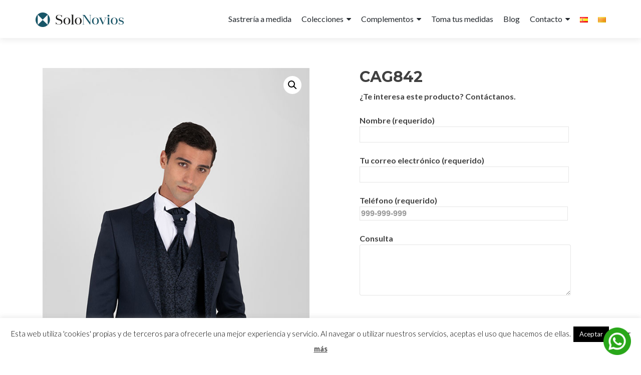

--- FILE ---
content_type: text/html; charset=UTF-8
request_url: https://www.solonovios.com/es/producto/cag842
body_size: 17740
content:
<!DOCTYPE html>

<html lang="es-ES">

<head>

<meta charset="UTF-8">
<meta name="viewport" content="width=device-width, initial-scale=1">
<link rel="profile" href="http://gmpg.org/xfn/11">
<link rel="pingback" href="https://www.solonovios.com/xmlrpc.php">

<meta name='robots' content='index, follow, max-image-preview:large, max-snippet:-1, max-video-preview:-1' />
	<style>img:is([sizes="auto" i], [sizes^="auto," i]) { contain-intrinsic-size: 3000px 1500px }</style>
	<link rel="alternate" href="https://www.solonovios.com/es/producto/cag842" hreflang="es" />
<link rel="alternate" href="https://www.solonovios.com/ca/producto/cag842-2" hreflang="ca" />

	<!-- This site is optimized with the Yoast SEO plugin v26.8 - https://yoast.com/product/yoast-seo-wordpress/ -->
	<title>CAG842 - Solonovios | Tu tienda de trajes de novio en Barcelona</title>
	<link rel="canonical" href="https://www.solonovios.com/es/producto/cag842" />
	<meta property="og:locale" content="es_ES" />
	<meta property="og:locale:alternate" content="ca_ES" />
	<meta property="og:type" content="article" />
	<meta property="og:title" content="CAG842 - Solonovios | Tu tienda de trajes de novio en Barcelona" />
	<meta property="og:description" content="NOTA DEL PEDIDO: En el caso de tener el modelo en stock, lo recibirá en un periodo aproximado de 15 días. En caso de no tenerlo disponible, habrá que fabricar el traje por encargo. El plazo mínimo es de 30 a 45 días. Si este fuera el caso nos podríamos en contacto con usted para Leer másCAG842[&hellip;]" />
	<meta property="og:url" content="https://www.solonovios.com/es/producto/cag842" />
	<meta property="og:site_name" content="Solonovios | Tu tienda de trajes de novio en Barcelona" />
	<meta property="article:modified_time" content="2023-05-23T08:33:42+00:00" />
	<meta property="og:image" content="https://www.solonovios.com/wp-content/uploads/2023/05/42.jpg" />
	<meta property="og:image:width" content="600" />
	<meta property="og:image:height" content="900" />
	<meta property="og:image:type" content="image/jpeg" />
	<meta name="twitter:card" content="summary_large_image" />
	<meta name="twitter:label1" content="Tiempo de lectura" />
	<meta name="twitter:data1" content="1 minuto" />
	<script type="application/ld+json" class="yoast-schema-graph">{"@context":"https://schema.org","@graph":[{"@type":"WebPage","@id":"https://www.solonovios.com/es/producto/cag842","url":"https://www.solonovios.com/es/producto/cag842","name":"CAG842 - Solonovios | Tu tienda de trajes de novio en Barcelona","isPartOf":{"@id":"https://www.solonovios.com/es/#website"},"primaryImageOfPage":{"@id":"https://www.solonovios.com/es/producto/cag842#primaryimage"},"image":{"@id":"https://www.solonovios.com/es/producto/cag842#primaryimage"},"thumbnailUrl":"https://www.solonovios.com/wp-content/uploads/2023/05/42.jpg","datePublished":"2023-05-23T08:33:41+00:00","dateModified":"2023-05-23T08:33:42+00:00","breadcrumb":{"@id":"https://www.solonovios.com/es/producto/cag842#breadcrumb"},"inLanguage":"es","potentialAction":[{"@type":"ReadAction","target":["https://www.solonovios.com/es/producto/cag842"]}]},{"@type":"ImageObject","inLanguage":"es","@id":"https://www.solonovios.com/es/producto/cag842#primaryimage","url":"https://www.solonovios.com/wp-content/uploads/2023/05/42.jpg","contentUrl":"https://www.solonovios.com/wp-content/uploads/2023/05/42.jpg","width":600,"height":900},{"@type":"BreadcrumbList","@id":"https://www.solonovios.com/es/producto/cag842#breadcrumb","itemListElement":[{"@type":"ListItem","position":1,"name":"Portada","item":"https://www.solonovios.com/es/"},{"@type":"ListItem","position":2,"name":"Tienda","item":"https://www.solonovios.com/es/tienda"},{"@type":"ListItem","position":3,"name":"CAG842"}]},{"@type":"WebSite","@id":"https://www.solonovios.com/es/#website","url":"https://www.solonovios.com/es/","name":"Solonovios | Tu tienda de trajes de novio en Barcelona","description":"Sastrería a medida para tu traje de novio. Trajes a medida y trajes de novio exclusivos para una boda de ensueño. Disponemos de trajes barrocos","publisher":{"@id":"https://www.solonovios.com/es/#organization"},"potentialAction":[{"@type":"SearchAction","target":{"@type":"EntryPoint","urlTemplate":"https://www.solonovios.com/es/?s={search_term_string}"},"query-input":{"@type":"PropertyValueSpecification","valueRequired":true,"valueName":"search_term_string"}}],"inLanguage":"es"},{"@type":"Organization","@id":"https://www.solonovios.com/es/#organization","name":"Solonovios | Tu tienda de trajes de novio en Barcelona","url":"https://www.solonovios.com/es/","logo":{"@type":"ImageObject","inLanguage":"es","@id":"https://www.solonovios.com/es/#/schema/logo/image/","url":"https://www.solonovios.com/wp-content/uploads/2016/02/Logotipo-SoloNovios-web-FINAL.png","contentUrl":"https://www.solonovios.com/wp-content/uploads/2016/02/Logotipo-SoloNovios-web-FINAL.png","width":178,"height":31,"caption":"Solonovios | Tu tienda de trajes de novio en Barcelona"},"image":{"@id":"https://www.solonovios.com/es/#/schema/logo/image/"}}]}</script>
	<!-- / Yoast SEO plugin. -->


<link rel='dns-prefetch' href='//fonts.googleapis.com' />
<link rel="alternate" type="application/rss+xml" title="Solonovios | Tu tienda de trajes de novio en Barcelona &raquo; Feed" href="https://www.solonovios.com/es/feed" />
<link rel="alternate" type="application/rss+xml" title="Solonovios | Tu tienda de trajes de novio en Barcelona &raquo; Feed de los comentarios" href="https://www.solonovios.com/es/comments/feed" />
<script type="text/javascript">
/* <![CDATA[ */
window._wpemojiSettings = {"baseUrl":"https:\/\/s.w.org\/images\/core\/emoji\/16.0.1\/72x72\/","ext":".png","svgUrl":"https:\/\/s.w.org\/images\/core\/emoji\/16.0.1\/svg\/","svgExt":".svg","source":{"concatemoji":"https:\/\/www.solonovios.com\/wp-includes\/js\/wp-emoji-release.min.js?ver=076aee6fa6dfb59d3ce44d40cd6f02e2"}};
/*! This file is auto-generated */
!function(s,n){var o,i,e;function c(e){try{var t={supportTests:e,timestamp:(new Date).valueOf()};sessionStorage.setItem(o,JSON.stringify(t))}catch(e){}}function p(e,t,n){e.clearRect(0,0,e.canvas.width,e.canvas.height),e.fillText(t,0,0);var t=new Uint32Array(e.getImageData(0,0,e.canvas.width,e.canvas.height).data),a=(e.clearRect(0,0,e.canvas.width,e.canvas.height),e.fillText(n,0,0),new Uint32Array(e.getImageData(0,0,e.canvas.width,e.canvas.height).data));return t.every(function(e,t){return e===a[t]})}function u(e,t){e.clearRect(0,0,e.canvas.width,e.canvas.height),e.fillText(t,0,0);for(var n=e.getImageData(16,16,1,1),a=0;a<n.data.length;a++)if(0!==n.data[a])return!1;return!0}function f(e,t,n,a){switch(t){case"flag":return n(e,"\ud83c\udff3\ufe0f\u200d\u26a7\ufe0f","\ud83c\udff3\ufe0f\u200b\u26a7\ufe0f")?!1:!n(e,"\ud83c\udde8\ud83c\uddf6","\ud83c\udde8\u200b\ud83c\uddf6")&&!n(e,"\ud83c\udff4\udb40\udc67\udb40\udc62\udb40\udc65\udb40\udc6e\udb40\udc67\udb40\udc7f","\ud83c\udff4\u200b\udb40\udc67\u200b\udb40\udc62\u200b\udb40\udc65\u200b\udb40\udc6e\u200b\udb40\udc67\u200b\udb40\udc7f");case"emoji":return!a(e,"\ud83e\udedf")}return!1}function g(e,t,n,a){var r="undefined"!=typeof WorkerGlobalScope&&self instanceof WorkerGlobalScope?new OffscreenCanvas(300,150):s.createElement("canvas"),o=r.getContext("2d",{willReadFrequently:!0}),i=(o.textBaseline="top",o.font="600 32px Arial",{});return e.forEach(function(e){i[e]=t(o,e,n,a)}),i}function t(e){var t=s.createElement("script");t.src=e,t.defer=!0,s.head.appendChild(t)}"undefined"!=typeof Promise&&(o="wpEmojiSettingsSupports",i=["flag","emoji"],n.supports={everything:!0,everythingExceptFlag:!0},e=new Promise(function(e){s.addEventListener("DOMContentLoaded",e,{once:!0})}),new Promise(function(t){var n=function(){try{var e=JSON.parse(sessionStorage.getItem(o));if("object"==typeof e&&"number"==typeof e.timestamp&&(new Date).valueOf()<e.timestamp+604800&&"object"==typeof e.supportTests)return e.supportTests}catch(e){}return null}();if(!n){if("undefined"!=typeof Worker&&"undefined"!=typeof OffscreenCanvas&&"undefined"!=typeof URL&&URL.createObjectURL&&"undefined"!=typeof Blob)try{var e="postMessage("+g.toString()+"("+[JSON.stringify(i),f.toString(),p.toString(),u.toString()].join(",")+"));",a=new Blob([e],{type:"text/javascript"}),r=new Worker(URL.createObjectURL(a),{name:"wpTestEmojiSupports"});return void(r.onmessage=function(e){c(n=e.data),r.terminate(),t(n)})}catch(e){}c(n=g(i,f,p,u))}t(n)}).then(function(e){for(var t in e)n.supports[t]=e[t],n.supports.everything=n.supports.everything&&n.supports[t],"flag"!==t&&(n.supports.everythingExceptFlag=n.supports.everythingExceptFlag&&n.supports[t]);n.supports.everythingExceptFlag=n.supports.everythingExceptFlag&&!n.supports.flag,n.DOMReady=!1,n.readyCallback=function(){n.DOMReady=!0}}).then(function(){return e}).then(function(){var e;n.supports.everything||(n.readyCallback(),(e=n.source||{}).concatemoji?t(e.concatemoji):e.wpemoji&&e.twemoji&&(t(e.twemoji),t(e.wpemoji)))}))}((window,document),window._wpemojiSettings);
/* ]]> */
</script>
<style id='wp-emoji-styles-inline-css' type='text/css'>

	img.wp-smiley, img.emoji {
		display: inline !important;
		border: none !important;
		box-shadow: none !important;
		height: 1em !important;
		width: 1em !important;
		margin: 0 0.07em !important;
		vertical-align: -0.1em !important;
		background: none !important;
		padding: 0 !important;
	}
</style>
<link rel='stylesheet' id='wp-block-library-css' href='https://www.solonovios.com/wp-includes/css/dist/block-library/style.min.css?ver=076aee6fa6dfb59d3ce44d40cd6f02e2' type='text/css' media='all' />
<style id='classic-theme-styles-inline-css' type='text/css'>
/*! This file is auto-generated */
.wp-block-button__link{color:#fff;background-color:#32373c;border-radius:9999px;box-shadow:none;text-decoration:none;padding:calc(.667em + 2px) calc(1.333em + 2px);font-size:1.125em}.wp-block-file__button{background:#32373c;color:#fff;text-decoration:none}
</style>
<link rel='stylesheet' id='wp-components-css' href='https://www.solonovios.com/wp-includes/css/dist/components/style.min.css?ver=076aee6fa6dfb59d3ce44d40cd6f02e2' type='text/css' media='all' />
<link rel='stylesheet' id='wp-preferences-css' href='https://www.solonovios.com/wp-includes/css/dist/preferences/style.min.css?ver=076aee6fa6dfb59d3ce44d40cd6f02e2' type='text/css' media='all' />
<link rel='stylesheet' id='wp-block-editor-css' href='https://www.solonovios.com/wp-includes/css/dist/block-editor/style.min.css?ver=076aee6fa6dfb59d3ce44d40cd6f02e2' type='text/css' media='all' />
<link rel='stylesheet' id='popup-maker-block-library-style-css' href='https://www.solonovios.com/wp-content/plugins/popup-maker/dist/packages/block-library-style.css?ver=dbea705cfafe089d65f1' type='text/css' media='all' />
<style id='global-styles-inline-css' type='text/css'>
:root{--wp--preset--aspect-ratio--square: 1;--wp--preset--aspect-ratio--4-3: 4/3;--wp--preset--aspect-ratio--3-4: 3/4;--wp--preset--aspect-ratio--3-2: 3/2;--wp--preset--aspect-ratio--2-3: 2/3;--wp--preset--aspect-ratio--16-9: 16/9;--wp--preset--aspect-ratio--9-16: 9/16;--wp--preset--color--black: #000000;--wp--preset--color--cyan-bluish-gray: #abb8c3;--wp--preset--color--white: #ffffff;--wp--preset--color--pale-pink: #f78da7;--wp--preset--color--vivid-red: #cf2e2e;--wp--preset--color--luminous-vivid-orange: #ff6900;--wp--preset--color--luminous-vivid-amber: #fcb900;--wp--preset--color--light-green-cyan: #7bdcb5;--wp--preset--color--vivid-green-cyan: #00d084;--wp--preset--color--pale-cyan-blue: #8ed1fc;--wp--preset--color--vivid-cyan-blue: #0693e3;--wp--preset--color--vivid-purple: #9b51e0;--wp--preset--gradient--vivid-cyan-blue-to-vivid-purple: linear-gradient(135deg,rgba(6,147,227,1) 0%,rgb(155,81,224) 100%);--wp--preset--gradient--light-green-cyan-to-vivid-green-cyan: linear-gradient(135deg,rgb(122,220,180) 0%,rgb(0,208,130) 100%);--wp--preset--gradient--luminous-vivid-amber-to-luminous-vivid-orange: linear-gradient(135deg,rgba(252,185,0,1) 0%,rgba(255,105,0,1) 100%);--wp--preset--gradient--luminous-vivid-orange-to-vivid-red: linear-gradient(135deg,rgba(255,105,0,1) 0%,rgb(207,46,46) 100%);--wp--preset--gradient--very-light-gray-to-cyan-bluish-gray: linear-gradient(135deg,rgb(238,238,238) 0%,rgb(169,184,195) 100%);--wp--preset--gradient--cool-to-warm-spectrum: linear-gradient(135deg,rgb(74,234,220) 0%,rgb(151,120,209) 20%,rgb(207,42,186) 40%,rgb(238,44,130) 60%,rgb(251,105,98) 80%,rgb(254,248,76) 100%);--wp--preset--gradient--blush-light-purple: linear-gradient(135deg,rgb(255,206,236) 0%,rgb(152,150,240) 100%);--wp--preset--gradient--blush-bordeaux: linear-gradient(135deg,rgb(254,205,165) 0%,rgb(254,45,45) 50%,rgb(107,0,62) 100%);--wp--preset--gradient--luminous-dusk: linear-gradient(135deg,rgb(255,203,112) 0%,rgb(199,81,192) 50%,rgb(65,88,208) 100%);--wp--preset--gradient--pale-ocean: linear-gradient(135deg,rgb(255,245,203) 0%,rgb(182,227,212) 50%,rgb(51,167,181) 100%);--wp--preset--gradient--electric-grass: linear-gradient(135deg,rgb(202,248,128) 0%,rgb(113,206,126) 100%);--wp--preset--gradient--midnight: linear-gradient(135deg,rgb(2,3,129) 0%,rgb(40,116,252) 100%);--wp--preset--font-size--small: 13px;--wp--preset--font-size--medium: 20px;--wp--preset--font-size--large: 36px;--wp--preset--font-size--x-large: 42px;--wp--preset--spacing--20: 0.44rem;--wp--preset--spacing--30: 0.67rem;--wp--preset--spacing--40: 1rem;--wp--preset--spacing--50: 1.5rem;--wp--preset--spacing--60: 2.25rem;--wp--preset--spacing--70: 3.38rem;--wp--preset--spacing--80: 5.06rem;--wp--preset--shadow--natural: 6px 6px 9px rgba(0, 0, 0, 0.2);--wp--preset--shadow--deep: 12px 12px 50px rgba(0, 0, 0, 0.4);--wp--preset--shadow--sharp: 6px 6px 0px rgba(0, 0, 0, 0.2);--wp--preset--shadow--outlined: 6px 6px 0px -3px rgba(255, 255, 255, 1), 6px 6px rgba(0, 0, 0, 1);--wp--preset--shadow--crisp: 6px 6px 0px rgba(0, 0, 0, 1);}:where(.is-layout-flex){gap: 0.5em;}:where(.is-layout-grid){gap: 0.5em;}body .is-layout-flex{display: flex;}.is-layout-flex{flex-wrap: wrap;align-items: center;}.is-layout-flex > :is(*, div){margin: 0;}body .is-layout-grid{display: grid;}.is-layout-grid > :is(*, div){margin: 0;}:where(.wp-block-columns.is-layout-flex){gap: 2em;}:where(.wp-block-columns.is-layout-grid){gap: 2em;}:where(.wp-block-post-template.is-layout-flex){gap: 1.25em;}:where(.wp-block-post-template.is-layout-grid){gap: 1.25em;}.has-black-color{color: var(--wp--preset--color--black) !important;}.has-cyan-bluish-gray-color{color: var(--wp--preset--color--cyan-bluish-gray) !important;}.has-white-color{color: var(--wp--preset--color--white) !important;}.has-pale-pink-color{color: var(--wp--preset--color--pale-pink) !important;}.has-vivid-red-color{color: var(--wp--preset--color--vivid-red) !important;}.has-luminous-vivid-orange-color{color: var(--wp--preset--color--luminous-vivid-orange) !important;}.has-luminous-vivid-amber-color{color: var(--wp--preset--color--luminous-vivid-amber) !important;}.has-light-green-cyan-color{color: var(--wp--preset--color--light-green-cyan) !important;}.has-vivid-green-cyan-color{color: var(--wp--preset--color--vivid-green-cyan) !important;}.has-pale-cyan-blue-color{color: var(--wp--preset--color--pale-cyan-blue) !important;}.has-vivid-cyan-blue-color{color: var(--wp--preset--color--vivid-cyan-blue) !important;}.has-vivid-purple-color{color: var(--wp--preset--color--vivid-purple) !important;}.has-black-background-color{background-color: var(--wp--preset--color--black) !important;}.has-cyan-bluish-gray-background-color{background-color: var(--wp--preset--color--cyan-bluish-gray) !important;}.has-white-background-color{background-color: var(--wp--preset--color--white) !important;}.has-pale-pink-background-color{background-color: var(--wp--preset--color--pale-pink) !important;}.has-vivid-red-background-color{background-color: var(--wp--preset--color--vivid-red) !important;}.has-luminous-vivid-orange-background-color{background-color: var(--wp--preset--color--luminous-vivid-orange) !important;}.has-luminous-vivid-amber-background-color{background-color: var(--wp--preset--color--luminous-vivid-amber) !important;}.has-light-green-cyan-background-color{background-color: var(--wp--preset--color--light-green-cyan) !important;}.has-vivid-green-cyan-background-color{background-color: var(--wp--preset--color--vivid-green-cyan) !important;}.has-pale-cyan-blue-background-color{background-color: var(--wp--preset--color--pale-cyan-blue) !important;}.has-vivid-cyan-blue-background-color{background-color: var(--wp--preset--color--vivid-cyan-blue) !important;}.has-vivid-purple-background-color{background-color: var(--wp--preset--color--vivid-purple) !important;}.has-black-border-color{border-color: var(--wp--preset--color--black) !important;}.has-cyan-bluish-gray-border-color{border-color: var(--wp--preset--color--cyan-bluish-gray) !important;}.has-white-border-color{border-color: var(--wp--preset--color--white) !important;}.has-pale-pink-border-color{border-color: var(--wp--preset--color--pale-pink) !important;}.has-vivid-red-border-color{border-color: var(--wp--preset--color--vivid-red) !important;}.has-luminous-vivid-orange-border-color{border-color: var(--wp--preset--color--luminous-vivid-orange) !important;}.has-luminous-vivid-amber-border-color{border-color: var(--wp--preset--color--luminous-vivid-amber) !important;}.has-light-green-cyan-border-color{border-color: var(--wp--preset--color--light-green-cyan) !important;}.has-vivid-green-cyan-border-color{border-color: var(--wp--preset--color--vivid-green-cyan) !important;}.has-pale-cyan-blue-border-color{border-color: var(--wp--preset--color--pale-cyan-blue) !important;}.has-vivid-cyan-blue-border-color{border-color: var(--wp--preset--color--vivid-cyan-blue) !important;}.has-vivid-purple-border-color{border-color: var(--wp--preset--color--vivid-purple) !important;}.has-vivid-cyan-blue-to-vivid-purple-gradient-background{background: var(--wp--preset--gradient--vivid-cyan-blue-to-vivid-purple) !important;}.has-light-green-cyan-to-vivid-green-cyan-gradient-background{background: var(--wp--preset--gradient--light-green-cyan-to-vivid-green-cyan) !important;}.has-luminous-vivid-amber-to-luminous-vivid-orange-gradient-background{background: var(--wp--preset--gradient--luminous-vivid-amber-to-luminous-vivid-orange) !important;}.has-luminous-vivid-orange-to-vivid-red-gradient-background{background: var(--wp--preset--gradient--luminous-vivid-orange-to-vivid-red) !important;}.has-very-light-gray-to-cyan-bluish-gray-gradient-background{background: var(--wp--preset--gradient--very-light-gray-to-cyan-bluish-gray) !important;}.has-cool-to-warm-spectrum-gradient-background{background: var(--wp--preset--gradient--cool-to-warm-spectrum) !important;}.has-blush-light-purple-gradient-background{background: var(--wp--preset--gradient--blush-light-purple) !important;}.has-blush-bordeaux-gradient-background{background: var(--wp--preset--gradient--blush-bordeaux) !important;}.has-luminous-dusk-gradient-background{background: var(--wp--preset--gradient--luminous-dusk) !important;}.has-pale-ocean-gradient-background{background: var(--wp--preset--gradient--pale-ocean) !important;}.has-electric-grass-gradient-background{background: var(--wp--preset--gradient--electric-grass) !important;}.has-midnight-gradient-background{background: var(--wp--preset--gradient--midnight) !important;}.has-small-font-size{font-size: var(--wp--preset--font-size--small) !important;}.has-medium-font-size{font-size: var(--wp--preset--font-size--medium) !important;}.has-large-font-size{font-size: var(--wp--preset--font-size--large) !important;}.has-x-large-font-size{font-size: var(--wp--preset--font-size--x-large) !important;}
:where(.wp-block-post-template.is-layout-flex){gap: 1.25em;}:where(.wp-block-post-template.is-layout-grid){gap: 1.25em;}
:where(.wp-block-columns.is-layout-flex){gap: 2em;}:where(.wp-block-columns.is-layout-grid){gap: 2em;}
:root :where(.wp-block-pullquote){font-size: 1.5em;line-height: 1.6;}
</style>
<link rel='stylesheet' id='contact-form-7-css' href='https://www.solonovios.com/wp-content/plugins/contact-form-7/includes/css/styles.css?ver=6.1.4' type='text/css' media='all' />
<link rel='stylesheet' id='cookie-law-info-css' href='https://www.solonovios.com/wp-content/plugins/cookie-law-info/legacy/public/css/cookie-law-info-public.css?ver=3.3.9.1' type='text/css' media='all' />
<link rel='stylesheet' id='cookie-law-info-gdpr-css' href='https://www.solonovios.com/wp-content/plugins/cookie-law-info/legacy/public/css/cookie-law-info-gdpr.css?ver=3.3.9.1' type='text/css' media='all' />
<link rel='stylesheet' id='wcva-shop-frontend-css' href='https://www.solonovios.com/wp-content/plugins/woocommerce-colororimage-variation-select/css/shop-frontend.css?ver=076aee6fa6dfb59d3ce44d40cd6f02e2' type='text/css' media='all' />
<link rel='stylesheet' id='photoswipe-css' href='https://www.solonovios.com/wp-content/plugins/woocommerce/assets/css/photoswipe/photoswipe.min.css?ver=10.4.3' type='text/css' media='all' />
<link rel='stylesheet' id='photoswipe-default-skin-css' href='https://www.solonovios.com/wp-content/plugins/woocommerce/assets/css/photoswipe/default-skin/default-skin.min.css?ver=10.4.3' type='text/css' media='all' />
<link rel='stylesheet' id='woocommerce-layout-css' href='https://www.solonovios.com/wp-content/plugins/woocommerce/assets/css/woocommerce-layout.css?ver=10.4.3' type='text/css' media='all' />
<link rel='stylesheet' id='woocommerce-smallscreen-css' href='https://www.solonovios.com/wp-content/plugins/woocommerce/assets/css/woocommerce-smallscreen.css?ver=10.4.3' type='text/css' media='only screen and (max-width: 768px)' />
<link rel='stylesheet' id='woocommerce-general-css' href='https://www.solonovios.com/wp-content/plugins/woocommerce/assets/css/woocommerce.css?ver=10.4.3' type='text/css' media='all' />
<style id='woocommerce-inline-inline-css' type='text/css'>
.woocommerce form .form-row .required { visibility: visible; }
</style>
<link rel='stylesheet' id='zerif_font-css' href='//fonts.googleapis.com/css?family=Lato%3A300%2C400%2C700%2C400italic%7CMontserrat%3A400%2C700%7CHomemade+Apple&#038;subset=latin%2Clatin-ext' type='text/css' media='all' />
<link rel='stylesheet' id='zerif_font_all-css' href='//fonts.googleapis.com/css?family=Open+Sans%3A300%2C300italic%2C400%2C400italic%2C600%2C600italic%2C700%2C700italic%2C800%2C800italic&#038;subset=latin&#038;ver=076aee6fa6dfb59d3ce44d40cd6f02e2' type='text/css' media='all' />
<link rel='stylesheet' id='zerif_bootstrap_style-css' href='https://www.solonovios.com/wp-content/themes/zerif-lite/css/bootstrap.css?ver=076aee6fa6dfb59d3ce44d40cd6f02e2' type='text/css' media='all' />
<link rel='stylesheet' id='zerif_fontawesome-css' href='https://www.solonovios.com/wp-content/themes/zerif-lite/css/font-awesome.min.css?ver=v1' type='text/css' media='all' />
<link rel='stylesheet' id='zerif_style-css' href='https://www.solonovios.com/wp-content/themes/zerif-lite/style.css?ver=1.8.5.49' type='text/css' media='all' />
<style id='zerif_style-inline-css' type='text/css'>
body.home.page:not(.page-template-template-frontpage) {
			background-image: none !important;
		}
</style>
<link rel='stylesheet' id='zerif_responsive_style-css' href='https://www.solonovios.com/wp-content/themes/zerif-lite/css/responsive.css?ver=1.8.5.49' type='text/css' media='all' />
<!--[if lt IE 9]>
<link rel='stylesheet' id='zerif_ie_style-css' href='https://www.solonovios.com/wp-content/themes/zerif-lite/css/ie.css?ver=1.8.5.49' type='text/css' media='all' />
<![endif]-->
<link rel='stylesheet' id='wc-campos-extra-css' href='https://www.solonovios.com/wp-content/plugins/woocommerce-campos-extra/assets/css/wc-campos-extra.css?ver=1.0' type='text/css' media='all' />
<script type="text/javascript" src="https://www.solonovios.com/wp-includes/js/jquery/jquery.min.js?ver=3.7.1" id="jquery-core-js"></script>
<script type="text/javascript" src="https://www.solonovios.com/wp-includes/js/jquery/jquery-migrate.min.js?ver=3.4.1" id="jquery-migrate-js"></script>
<script type="text/javascript" id="cookie-law-info-js-extra">
/* <![CDATA[ */
var Cli_Data = {"nn_cookie_ids":[],"cookielist":[],"non_necessary_cookies":[],"ccpaEnabled":"","ccpaRegionBased":"","ccpaBarEnabled":"","strictlyEnabled":["necessary","obligatoire"],"ccpaType":"gdpr","js_blocking":"","custom_integration":"","triggerDomRefresh":"","secure_cookies":""};
var cli_cookiebar_settings = {"animate_speed_hide":"500","animate_speed_show":"500","background":"#fff","border":"#444","border_on":"","button_1_button_colour":"#000","button_1_button_hover":"#000000","button_1_link_colour":"#fff","button_1_as_button":"1","button_1_new_win":"","button_2_button_colour":"#333","button_2_button_hover":"#292929","button_2_link_colour":"#444","button_2_as_button":"","button_2_hidebar":"","button_3_button_colour":"#000","button_3_button_hover":"#000000","button_3_link_colour":"#fff","button_3_as_button":"1","button_3_new_win":"","button_4_button_colour":"#000","button_4_button_hover":"#000000","button_4_link_colour":"#fff","button_4_as_button":"1","button_7_button_colour":"#61a229","button_7_button_hover":"#4e8221","button_7_link_colour":"#fff","button_7_as_button":"1","button_7_new_win":"","font_family":"inherit","header_fix":"","notify_animate_hide":"1","notify_animate_show":"","notify_div_id":"#cookie-law-info-bar","notify_position_horizontal":"right","notify_position_vertical":"bottom","scroll_close":"","scroll_close_reload":"","accept_close_reload":"","reject_close_reload":"","showagain_tab":"1","showagain_background":"#fff","showagain_border":"#000","showagain_div_id":"#cookie-law-info-again","showagain_x_position":"100px","text":"#000","show_once_yn":"","show_once":"10000","logging_on":"","as_popup":"","popup_overlay":"1","bar_heading_text":"","cookie_bar_as":"banner","popup_showagain_position":"bottom-right","widget_position":"left"};
var log_object = {"ajax_url":"https:\/\/www.solonovios.com\/wp-admin\/admin-ajax.php"};
/* ]]> */
</script>
<script type="text/javascript" src="https://www.solonovios.com/wp-content/plugins/cookie-law-info/legacy/public/js/cookie-law-info-public.js?ver=3.3.9.1" id="cookie-law-info-js"></script>
<script type="text/javascript" src="https://www.solonovios.com/wp-content/plugins/woocommerce-colororimage-variation-select/js/shop-frontend.js?ver=076aee6fa6dfb59d3ce44d40cd6f02e2" id="wcva-shop-frontend-js"></script>
<script type="text/javascript" src="https://www.solonovios.com/wp-content/plugins/woocommerce/assets/js/jquery-blockui/jquery.blockUI.min.js?ver=2.7.0-wc.10.4.3" id="wc-jquery-blockui-js" defer="defer" data-wp-strategy="defer"></script>
<script type="text/javascript" id="wc-add-to-cart-js-extra">
/* <![CDATA[ */
var wc_add_to_cart_params = {"ajax_url":"\/wp-admin\/admin-ajax.php","wc_ajax_url":"\/?wc-ajax=%%endpoint%%","i18n_view_cart":"Ver carrito","cart_url":"https:\/\/www.solonovios.com\/es\/carro","is_cart":"","cart_redirect_after_add":"no"};
/* ]]> */
</script>
<script type="text/javascript" src="https://www.solonovios.com/wp-content/plugins/woocommerce/assets/js/frontend/add-to-cart.min.js?ver=10.4.3" id="wc-add-to-cart-js" defer="defer" data-wp-strategy="defer"></script>
<script type="text/javascript" src="https://www.solonovios.com/wp-content/plugins/woocommerce/assets/js/zoom/jquery.zoom.min.js?ver=1.7.21-wc.10.4.3" id="wc-zoom-js" defer="defer" data-wp-strategy="defer"></script>
<script type="text/javascript" src="https://www.solonovios.com/wp-content/plugins/woocommerce/assets/js/flexslider/jquery.flexslider.min.js?ver=2.7.2-wc.10.4.3" id="wc-flexslider-js" defer="defer" data-wp-strategy="defer"></script>
<script type="text/javascript" src="https://www.solonovios.com/wp-content/plugins/woocommerce/assets/js/photoswipe/photoswipe.min.js?ver=4.1.1-wc.10.4.3" id="wc-photoswipe-js" defer="defer" data-wp-strategy="defer"></script>
<script type="text/javascript" src="https://www.solonovios.com/wp-content/plugins/woocommerce/assets/js/photoswipe/photoswipe-ui-default.min.js?ver=4.1.1-wc.10.4.3" id="wc-photoswipe-ui-default-js" defer="defer" data-wp-strategy="defer"></script>
<script type="text/javascript" id="wc-single-product-js-extra">
/* <![CDATA[ */
var wc_single_product_params = {"i18n_required_rating_text":"Por favor elige una puntuaci\u00f3n","i18n_rating_options":["1 de 5 estrellas","2 de 5 estrellas","3 de 5 estrellas","4 de 5 estrellas","5 de 5 estrellas"],"i18n_product_gallery_trigger_text":"Ver galer\u00eda de im\u00e1genes a pantalla completa","review_rating_required":"yes","flexslider":{"rtl":false,"animation":"slide","smoothHeight":true,"directionNav":false,"controlNav":"thumbnails","slideshow":false,"animationSpeed":500,"animationLoop":false,"allowOneSlide":false},"zoom_enabled":"1","zoom_options":[],"photoswipe_enabled":"1","photoswipe_options":{"shareEl":false,"closeOnScroll":false,"history":false,"hideAnimationDuration":0,"showAnimationDuration":0},"flexslider_enabled":"1"};
/* ]]> */
</script>
<script type="text/javascript" src="https://www.solonovios.com/wp-content/plugins/woocommerce/assets/js/frontend/single-product.min.js?ver=10.4.3" id="wc-single-product-js" defer="defer" data-wp-strategy="defer"></script>
<script type="text/javascript" src="https://www.solonovios.com/wp-content/plugins/woocommerce/assets/js/js-cookie/js.cookie.min.js?ver=2.1.4-wc.10.4.3" id="wc-js-cookie-js" defer="defer" data-wp-strategy="defer"></script>
<script type="text/javascript" id="woocommerce-js-extra">
/* <![CDATA[ */
var woocommerce_params = {"ajax_url":"\/wp-admin\/admin-ajax.php","wc_ajax_url":"\/?wc-ajax=%%endpoint%%","i18n_password_show":"Mostrar contrase\u00f1a","i18n_password_hide":"Ocultar contrase\u00f1a"};
/* ]]> */
</script>
<script type="text/javascript" src="https://www.solonovios.com/wp-content/plugins/woocommerce/assets/js/frontend/woocommerce.min.js?ver=10.4.3" id="woocommerce-js" defer="defer" data-wp-strategy="defer"></script>
<!--[if lt IE 9]>
<script type="text/javascript" src="https://www.solonovios.com/wp-content/themes/zerif-lite/js/html5.js?ver=076aee6fa6dfb59d3ce44d40cd6f02e2" id="zerif_html5-js"></script>
<![endif]-->
<link rel="https://api.w.org/" href="https://www.solonovios.com/wp-json/" /><link rel="alternate" title="JSON" type="application/json" href="https://www.solonovios.com/wp-json/wp/v2/product/9925" /><link rel="EditURI" type="application/rsd+xml" title="RSD" href="https://www.solonovios.com/xmlrpc.php?rsd" />

<link rel='shortlink' href='https://www.solonovios.com/?p=9925' />
<link rel="alternate" title="oEmbed (JSON)" type="application/json+oembed" href="https://www.solonovios.com/wp-json/oembed/1.0/embed?url=https%3A%2F%2Fwww.solonovios.com%2Fes%2Fproducto%2Fcag842&#038;lang=es" />
<link rel="alternate" title="oEmbed (XML)" type="text/xml+oembed" href="https://www.solonovios.com/wp-json/oembed/1.0/embed?url=https%3A%2F%2Fwww.solonovios.com%2Fes%2Fproducto%2Fcag842&#038;format=xml&#038;lang=es" />
<!-- start Simple Custom CSS and JS -->
<!-- Google tag (gtag.js) -->
<script async src="https://www.googletagmanager.com/gtag/js?id=G-7LVGC0GBXW"></script>
<script>
  window.dataLayer = window.dataLayer || [];
  function gtag(){dataLayer.push(arguments);}
  gtag('js', new Date());

  gtag('config', 'G-7LVGC0GBXW');
</script><!-- end Simple Custom CSS and JS -->
<!-- start Simple Custom CSS and JS -->
<script type="text/javascript">
jQuery(document).ready(function( $ ){
	
	
	
	
	
});</script>
<!-- end Simple Custom CSS and JS -->
<!-- start Simple Custom CSS and JS -->
<style type="text/css">
/* HOME */
#section-home-1{background:#fff;padding-top:30px;}
#section-home-1 img{margin:0 auto;}
#section-home-1 > .container{width:100%;}
#section-home-2{background:#fff;padding:30px 0;}
#section-home-3{background:#eceded;padding:60px 0;}
#section-home-3 img{margin:0 auto;}
#section-home-3 .row > :not(:last-child){padding-bottom:60px;}
@media(max-width:991px){
	#section-home-1 .row > :last-child{margin-top:30px;}
}</style>
<!-- end Simple Custom CSS and JS -->
	<noscript><style>.woocommerce-product-gallery{ opacity: 1 !important; }</style></noscript>
	<style type="text/css" id="custom-background-css">
body.custom-background { background-image: url("https://www.solonovios.com/wp-content/uploads/2021/04/Solonovios-slider-2021-3.jpg"); background-position: center top; background-size: auto; background-repeat: repeat; background-attachment: scroll; }
</style>
	<link rel="icon" href="https://www.solonovios.com/wp-content/uploads/2016/02/fav-icon.png" sizes="32x32" />
<link rel="icon" href="https://www.solonovios.com/wp-content/uploads/2016/02/fav-icon.png" sizes="192x192" />
<link rel="apple-touch-icon" href="https://www.solonovios.com/wp-content/uploads/2016/02/fav-icon.png" />
<meta name="msapplication-TileImage" content="https://www.solonovios.com/wp-content/uploads/2016/02/fav-icon.png" />
<style id="sccss">a.btn.btn-primary.custom-button:hover  { background-color:#175668!important;}
a.red-button:hover	  { color: #175668!important;}
.entry-title:after {background: #ffffff; }

/* HOME */
.navbar		{ background:#fff; }
.navbar-inverse .navbar-nav>li>a	{ color: #23282d; }
ul.nav > li.current_page_item > a:before		{ background:#fff;}
.navbar-inverse .navbar-nav ul.sub-menu li a	{ color: #175668;}
.header-content-wrap	{ background: rgba(0, 0, 0, 0.1); }
.green-btn	{ background: #404040;}

.focus-box:nth-child(4n+1) .service-icon:hover,	.focus-box:nth-child(4n+2) .service-icon:hover, .focus-box:nth-child(4n+3) .service-icon:hover, .focus-box:nth-child(4n+4) .service-icon:hover{ border:10px solid #175668; }
.focus-box p	{ text-align:justify; }

.separator-one					{ background: #175668; }
.separator-one .green-btn		{ background: #1F6D7F; }
.separator-one .green-btn:hover	{ background: #1F6D7F; }

.purchase-now	{ background: #404040;}
.purchase-now .red-btn	{ background: #214D3D; }

.contact-us		{ background: #175668;}
.red-btn		{ background: #1F6D7F;}

.red-border-bottom:before	{ display:none; }
#carousel-homepage-latestnews .item .latestnews-box .latestnews-title a:before { display:none;}

.team-member .details 	{ text-align:justify; }

.testimonial	 	{ background: #f5f5f5;}
.testimonial .section-header h2	{ color: #404040!important; }
.testimonial .section-header .section-legend { color: #808080;} 

/* TIENDA RESULTADOS */
.woocommerce-page h1.page-title			{ font-size: 40px; }
.woocommerce-page .page-title:before	{ display:none; }
.woocommerce ul.products li.product h3	{ color: #175668; padding: .5em 0 0;  }
.woocommerce ul.products li.product a img	{ margin: 0; background-color:#fafafa; }
.woocommerce-page .products a.button	{ background: #175668; }
.woocommerce-page .products a .price	{ padding: 0 ; }
.woocommerce-page .products a .price ins{ color:#757575;}
.woocommerce-page .woocommerce-info		{ background: #175668; }
.woocommerce-page .products h3 			{ min-height: 15px; }
.woocommerce ul.products li.product a.button { display:none !important; }



.woocommerce nav.woocommerce-pagination ul li a, .woocommerce nav.woocommerce-pagination ul li span	{ color:#175668; font-weight: 600;  }

.woocommerce #content nav.woocommerce-pagination ul li span.current, .woocommerce nav.woocommerce-pagination ul li span.current, .woocommerce-page #content nav.woocommerce-pagination ul li span.current, .woocommerce-page nav.woocommerce-pagination ul li span.current, .woocommerce nav.woocommerce-pagination ul li span.current, .woocommerce nav.woocommerce-pagination ul li a:hover, .woocommerce-page nav.woocommerce-pagination ul li a:hover, .woocommerce-page #content nav.woocommerce-pagination ul li a:hover, .woocommerce nav.woocommerce-pagination ul li a:hover, .woocommerce #content nav.woocommerce-pagination ul li a:hover	{ background: #AB6F7F;}

.woocommerce ul.products li.product, .woocommerce-page ul.products li.product { width: 24%; margin: 0 1% 5.992em 0; }


/* CARRITO */
.entry-title		{font-size: 30px; line-height:35px; }
.entry-title:before	{ display:none; }
.woocommerce-cart table.cart img	{ width:150px; }

.woocommerce-page .woocommerce input[type="submit"], .woocommerce-page #content input.button, .woocommerce input.button.alt, .woocommerce-page #content input.button.alt, .woocommerce-page input.button.alt, .woocommerce a.button.alt	{ background: #175668;}

.woocommerce #content table.cart td.actions .input-text, .woocommerce table.cart td.actions .input-text, .woocommerce-page #content table.cart td.actions .input-text, .woocommerce-page table.cart td.actions .input-text	{ width: 150px; }


/* FINALIZA COMPRA*/ 
.woocommerce-page .woocommerce .woocommerce-info	{background: #404040;}
.woocommerce-page .woocommerce-info a	{ background-color: #739689;}
.woocommerce-billing-fields h3, .woocommerce-shipping-fields h3, #order_review_heading	{ font-size: 30px; margin-top:70px;  }

/* NOTICIAS */
.listpost-content-wrap-large { background: #ffffff;}
.entry-footer-large-left, .entry-meta-large, .entry-meta, .entry-footer, .widget .widget-title:before, .page-header .page-title:before, .listpost-content-wrap .entry-title a:after		{ display:none;}

.nav-links a	{ color:#175668; font-weight:600; }
.entry-header	{ margin-bottom:30px; }

/* FICHA PRODUCTO*/
.woocommerce-page .woocommerce .add_to_cart_button, .woocommerce .checkout-button, .woocommerce .single_add_to_cart_button, .woocommerce #place_order, .woocommerce div.product form.cart .button	{ 	background:  #175668;}
.woocommerce-page .product .product_meta a	{ color: #175668;}
.woocommerce div.product p.price	{color :#175668; }
.woocommerce div.product p.price .amount { font-size:30px; }
.ammount	{ font-size: 35px; }
.woocommerce div.product div.images img	{ margin-bottom: 80px; }
.label { color:#404040; }
.woocommerce-page .woocommerce-tabs .tabs{ display:none; }
.posted_in	{ display: block; }
.woocommerce-tabs #tab-description h2{ display:none; }
.woocommerce div.product p.price:empty{display:none;}
.woocommerce-page .woocommerce-tabs{margin-top:10px;}
.woocommerce div.product div.images img{margin-bottom:10px;}

/* MENSAJES AVISOS */ 
.woocommerce-page .woocommerce-message		{ background: #386353; }
.woocommerce .woocommerce-message:before	{ color: #fff; }
.woocommerce .woocommerce-message		 	{ border-top-color:#739689; }
.woocommerce-page .woocommerce-message a	{ background-color: #739689; }

/* CONTACTO */
button, input[type="button"], input[type="reset"], input[type="submit"]	{ background: #175668; }
.wpcf7-form	{ font-weight:600; }
input[type="text"], input[type="email"], input[type="url"], input[type="password"], input[type="search"]
{ width: 100%; }
.wpcf7-form input[type=tel]{width:100%;border:1px solid rgba(0, 0, 0, 0.1);}

/* FOOTER */
.copyright		{display:none;}
.social li a	{ color: #fff; font-size: 30px;  }
.zerif-copyright-box	{ display:none; }

.variations .value div { width:150px; float:left; }
.variations .value a { float:left; width:100%; }

/*BLOG */
.listpost-content-wrap-large { position:relative; }

/* OFERTAS */
.woocommerce span.onsale { font-size:11px; background:#34d293; color: #ffffff; }
.woocommerce ul.products li.product .onsale { left: -8px; right: -4px; }
.woocommerce ul.products li.product h3 { text-transform:uppercase; font-weight:600; text-align:center; }
.woocommerce ul.products li.product .price	{ text-align:center; }
.woocommerce ul.products li.product .price del { text-align:center; }
.price {line-height:20px; }

@media(max-width:1199px){

}
@media(max-width:991px){
  #post-794 .c-block{margin-bottom:40px;}
}
@media(max-width:767px){

}
@media(max-width:500px){

}

/*TAMAÑO DE NUESTRAS COLECCIONES*/
.intro-text, .intro-text a {
font-size: 45px;line-height: 50px;}

/*ESPACIO ENTRE SLIDER Y TÍTULO SOLONOVIOS*/
.focus, .works, .about-us, .features, .packages, .products, .testimonial, .contact-us {padding-top: 60px;}

/*COLOR BORDE 4 CÍRCULOS*/
#focus span:nth-child(4n+1) .focus-box .service-icon:hover,
#focus span:nth-child(4n+1) .focus-box .service-icon:focus {
	border: 10px solid #4392a8;
}
#focus span:nth-child(4n+2)  .focus-box .service-icon:hover,
#focus span:nth-child(4n+2)  .focus-box .service-icon:focus {
	border: 10px solid #4392a8;
}
#focus span:nth-child(4n+3) .focus-box .service-icon:hover,
#focus span:nth-child(4n+3) .focus-box .service-icon:focus {
	border: 10px solid #4392a8;
}
#focus span:nth-child(4n+4) .focus-box .service-icon:hover,
#focus span:nth-child(4n+4) .focus-box .service-icon:focus {
	border: 10px solid #4392a8;
}

/*COLOR ENLANCES GENERAL*/
a {color: #389ab6;}
a:hover, a:focus, a:active {color: #95e6fd;}

/*COLOR ENLACE MENÚ*/
.navbar-inverse .navbar-nav > li > a:hover,
.navbar-inverse .navbar-nav > li > a:focus {color: #2892b1;}

.navbar-inverse .navbar-nav ul.sub-menu li:hover > a,
.navbar-inverse .navbar-nav ul.sub-menu li.link-focus > a {color: #6ad2f0;}

/* ENERO 2024 */
body.custom-background{background-image:url('https://www.solonovios.com/wp-content/uploads/2024/01/slider-enero-2024.jpg');}

</style>
</head>


	<body class="wp-singular product-template-default single single-product postid-9925 wp-custom-logo wp-theme-zerif-lite theme-zerif-lite woocommerce woocommerce-page woocommerce-no-js metaslider-plugin group-blog" >

	

<div id="mobilebgfix">
	<div class="mobile-bg-fix-img-wrap">
		<div class="mobile-bg-fix-img"></div>
	</div>
	<div class="mobile-bg-fix-whole-site">


<header id="home" class="header" itemscope="itemscope" itemtype="http://schema.org/WPHeader">

	<div id="main-nav" class="navbar navbar-inverse bs-docs-nav" role="banner">

		<div class="container">

			
			<div class="navbar-header responsive-logo">

				<button class="navbar-toggle collapsed" type="button" data-toggle="collapse" data-target=".bs-navbar-collapse">

				<span class="sr-only">Cambiar navegación</span>

				<span class="icon-bar"></span>

				<span class="icon-bar"></span>

				<span class="icon-bar"></span>

				</button>

					<div class="navbar-brand" itemscope itemtype="http://schema.org/Organization">

						<a href="https://www.solonovios.com/es/" class="custom-logo-link" rel="home"><img width="178" height="31" src="https://www.solonovios.com/wp-content/uploads/2016/02/Logotipo-SoloNovios-web-FINAL.png" class="custom-logo" alt="Logotipo SoloNovios" decoding="async" srcset="https://www.solonovios.com/wp-content/uploads/2016/02/Logotipo-SoloNovios-web-FINAL.png 178w, https://www.solonovios.com/wp-content/uploads/2016/02/Logotipo-SoloNovios-web-FINAL-174x31.png 174w" sizes="(max-width: 178px) 100vw, 178px" /></a>
					</div> <!-- /.navbar-brand -->

				</div> <!-- /.navbar-header -->

			
		
		<nav class="navbar-collapse bs-navbar-collapse collapse" id="site-navigation" itemscope itemtype="http://schema.org/SiteNavigationElement">
			<a class="screen-reader-text skip-link" href="#content">Ir al contenido</a>
			<ul id="menu-menu-principal" class="nav navbar-nav navbar-right responsive-nav main-nav-list"><li id="menu-item-4853" class="menu-item menu-item-type-post_type menu-item-object-page menu-item-4853"><a href="https://www.solonovios.com/es/sastreria-a-medida">Sastrería a medida</a></li>
<li id="menu-item-1238" class="menu-item menu-item-type-post_type menu-item-object-page menu-item-has-children menu-item-1238"><a href="https://www.solonovios.com/es/colecciones">Colecciones</a>
<ul class="sub-menu">
	<li id="menu-item-852" class="menu-item menu-item-type-post_type menu-item-object-page menu-item-852"><a href="https://www.solonovios.com/es/trajes-exclusivos-solonovios">Trajes personalizados Solonovios</a></li>
	<li id="menu-item-1270" class="menu-item menu-item-type-post_type menu-item-object-page menu-item-1270"><a href="https://www.solonovios.com/es/coleccion-roberto-vicentti">Colección Roberto Vicentti</a></li>
	<li id="menu-item-1257" class="menu-item menu-item-type-post_type menu-item-object-page menu-item-has-children menu-item-1257"><a href="https://www.solonovios.com/es/coleccion-barroco-3">Colección Barroco</a>
	<ul class="sub-menu">
		<li id="menu-item-1258" class="menu-item menu-item-type-post_type menu-item-object-page menu-item-1258"><a href="https://www.solonovios.com/es/trajes-exclusivos">Trajes personalizados</a></li>
	</ul>
</li>
	<li id="menu-item-3947" class="menu-item menu-item-type-post_type menu-item-object-page menu-item-3947"><a href="https://www.solonovios.com/es/coleccion-maestrami">Colección Maestrami</a></li>
	<li id="menu-item-4088" class="menu-item menu-item-type-post_type menu-item-object-page menu-item-4088"><a href="https://www.solonovios.com/es/coleccion-arax-gazzo">Colección Arax Gazzo</a></li>
	<li id="menu-item-4463" class="menu-item menu-item-type-post_type menu-item-object-page menu-item-has-children menu-item-4463"><a href="https://www.solonovios.com/es/coleccion-petrelli">Colección Petrelli</a>
	<ul class="sub-menu">
		<li id="menu-item-8316" class="menu-item menu-item-type-post_type menu-item-object-page menu-item-8316"><a href="https://www.solonovios.com/es/coleccion-petrelli-1941">Colección Petrelli 1941</a></li>
	</ul>
</li>
	<li id="menu-item-7756" class="menu-item menu-item-type-post_type menu-item-object-page menu-item-7756"><a href="https://www.solonovios.com/es/coleccion-thomas-pina">Colección Thomas Pina</a></li>
</ul>
</li>
<li id="menu-item-116" class="menu-item menu-item-type-custom menu-item-object-custom menu-item-has-children menu-item-116"><a href="#">Complementos</a>
<ul class="sub-menu">
	<li id="menu-item-110" class="menu-item menu-item-type-custom menu-item-object-custom menu-item-110"><a href="https://www.solonovios.com/es/producto-categoria/gemelos">Gemelos</a></li>
	<li id="menu-item-107" class="menu-item menu-item-type-custom menu-item-object-custom menu-item-has-children menu-item-107"><a>Zapatos</a>
	<ul class="sub-menu">
		<li id="menu-item-5066" class="menu-item menu-item-type-custom menu-item-object-custom menu-item-5066"><a href="https://www.solonovios.com/es/producto-categoria/zapatos">Zapatos</a></li>
		<li id="menu-item-553" class="menu-item menu-item-type-custom menu-item-object-custom menu-item-553"><a href="https://www.solonovios.com/es/producto-categoria/slippers">Slippers</a></li>
	</ul>
</li>
	<li id="menu-item-4337" class="menu-item menu-item-type-custom menu-item-object-custom menu-item-4337"><a href="https://www.solonovios.com/es/producto-categoria/bastones">Bastones</a></li>
</ul>
</li>
<li id="menu-item-304" class="menu-item menu-item-type-post_type menu-item-object-page menu-item-304"><a href="https://www.solonovios.com/es/toma-tus-medidas">Toma tus medidas</a></li>
<li id="menu-item-58" class="menu-item menu-item-type-post_type menu-item-object-page menu-item-58"><a href="https://www.solonovios.com/es/blog">Blog</a></li>
<li id="menu-item-64" class="menu-item menu-item-type-custom menu-item-object-custom menu-item-has-children menu-item-64"><a href="https://www.solonovios.com/es/contacto">Contacto</a>
<ul class="sub-menu">
	<li id="menu-item-1239" class="menu-item menu-item-type-post_type menu-item-object-page menu-item-1239"><a href="https://www.solonovios.com/es/sobre-nosotros">Sobre nosotros</a></li>
</ul>
</li>
<li id="menu-item-147-es" class="lang-item lang-item-19 lang-item-es current-lang lang-item-first menu-item menu-item-type-custom menu-item-object-custom menu-item-147-es"><a href="https://www.solonovios.com/es/producto/cag842" hreflang="es-ES" lang="es-ES"><img src="[data-uri]" alt="Español" width="16" height="11" style="width: 16px; height: 11px;" /></a></li>
<li id="menu-item-147-ca" class="lang-item lang-item-22 lang-item-ca menu-item menu-item-type-custom menu-item-object-custom menu-item-147-ca"><a href="https://www.solonovios.com/ca/producto/cag842-2" hreflang="ca" lang="ca"><img src="[data-uri]" alt="Català" width="16" height="11" style="width: 16px; height: 11px;" /></a></li>
</ul>		</nav>

		
		</div> <!-- /.container -->

		
	</div> <!-- /#main-nav -->
	<!-- / END TOP BAR -->

<div class="clear"></div>

</header> <!-- / END HOME SECTION  -->
<div id="content" class="site-content">

	<div class="container">

		<div class="content-left-wrap col-md-12">

			<div id="primary" class="content-area">

				<main id="main" class="site-main">

					<div class="woocommerce-notices-wrapper"></div><div id="product-9925" class="product type-product post-9925 status-publish first instock product_cat-coleccion-arax-gazzo-2023 product_cat-trajes-medida has-post-thumbnail taxable shipping-taxable product-type-simple">

	<div class="woocommerce-product-gallery woocommerce-product-gallery--with-images woocommerce-product-gallery--columns-4 images" data-columns="4" style="opacity: 0; transition: opacity .25s ease-in-out;">
	<div class="woocommerce-product-gallery__wrapper">
		<div data-thumb="https://www.solonovios.com/wp-content/uploads/2023/05/42-100x100.jpg" data-thumb-alt="CAG842" data-thumb-srcset="https://www.solonovios.com/wp-content/uploads/2023/05/42-100x100.jpg 100w, https://www.solonovios.com/wp-content/uploads/2023/05/42-150x150.jpg 150w, https://www.solonovios.com/wp-content/uploads/2023/05/42-250x250.jpg 250w, https://www.solonovios.com/wp-content/uploads/2023/05/42-174x174.jpg 174w, https://www.solonovios.com/wp-content/uploads/2023/05/42-300x300.jpg 300w"  data-thumb-sizes="(max-width: 100px) 100vw, 100px" class="woocommerce-product-gallery__image"><a href="https://www.solonovios.com/wp-content/uploads/2023/05/42.jpg"><img width="600" height="900" src="https://www.solonovios.com/wp-content/uploads/2023/05/42.jpg" class="wp-post-image" alt="CAG842" data-caption="" data-src="https://www.solonovios.com/wp-content/uploads/2023/05/42.jpg" data-large_image="https://www.solonovios.com/wp-content/uploads/2023/05/42.jpg" data-large_image_width="600" data-large_image_height="900" decoding="async" fetchpriority="high" srcset="https://www.solonovios.com/wp-content/uploads/2023/05/42.jpg 600w, https://www.solonovios.com/wp-content/uploads/2023/05/42-200x300.jpg 200w" sizes="(max-width: 600px) 100vw, 600px" /></a></div>	</div>
</div>

	<div class="summary entry-summary">
		<h1 class="product_title entry-title">CAG842</h1><p class="price"></p>

<div class="wpcf7 no-js" id="wpcf7-f4693-p9925-o1" lang="es-ES" dir="ltr" data-wpcf7-id="4693">
<div class="screen-reader-response"><p role="status" aria-live="polite" aria-atomic="true"></p> <ul></ul></div>
<form action="/es/producto/cag842#wpcf7-f4693-p9925-o1" method="post" class="wpcf7-form init" aria-label="Formulario de contacto" novalidate="novalidate" data-status="init">
<fieldset class="hidden-fields-container"><input type="hidden" name="_wpcf7" value="4693" /><input type="hidden" name="_wpcf7_version" value="6.1.4" /><input type="hidden" name="_wpcf7_locale" value="es_ES" /><input type="hidden" name="_wpcf7_unit_tag" value="wpcf7-f4693-p9925-o1" /><input type="hidden" name="_wpcf7_container_post" value="9925" /><input type="hidden" name="_wpcf7_posted_data_hash" value="" /><input type="hidden" name="_wpcf7_recaptcha_response" value="" />
</fieldset>
<div class="text-left" style="clear:both;margin-bottom:20px;">
	<p>¿Te interesa este producto? Contáctanos.
	</p>
</div>
<div class="text-left" style="margin-bottom:20px">
	<p><label> Nombre (requerido)<br />
<span class="wpcf7-form-control-wrap" data-name="nombre"><input size="40" maxlength="400" class="wpcf7-form-control wpcf7-text wpcf7-validates-as-required" aria-required="true" aria-invalid="false" value="" type="text" name="nombre" /></span> </label>
	</p>
</div>
<div class="text-left" style="margin-bottom:20px">
	<p><label> Tu correo electrónico (requerido)<br />
<span class="wpcf7-form-control-wrap" data-name="email"><input size="40" maxlength="400" class="wpcf7-form-control wpcf7-email wpcf7-validates-as-required wpcf7-text wpcf7-validates-as-email" aria-required="true" aria-invalid="false" value="" type="email" name="email" /></span> </label>
	</p>
</div>
<div class="text-left" style="margin-bottom:20px">
	<p><label> Teléfono (requerido)<br />
<span class="wpcf7-form-control-wrap" data-name="telefono"><input size="40" maxlength="14" minlength="9" class="wpcf7-form-control wpcf7-tel wpcf7-validates-as-required wpcf7-text wpcf7-validates-as-tel" aria-required="true" aria-invalid="false" placeholder="999-999-999" value="" type="tel" name="telefono" /></span> </label>
	</p>
</div>
<div class="text-left">
	<p><label> Consulta<br />
<span class="wpcf7-form-control-wrap" data-name="consulta"><textarea cols="40" rows="4" maxlength="2000" class="wpcf7-form-control wpcf7-textarea" aria-invalid="false" name="consulta"></textarea></span> </label>
	</p>
</div>
<div class="text-center">
	<div style="display:inline-block;">
	
	</div>
</div>
<div>
	<p><input class="wpcf7-form-control wpcf7-submit has-spinner" type="submit" value="Enviar" />
	</p>
</div><input type='hidden' class='wpcf7-pum' value='{"closepopup":false,"closedelay":0,"openpopup":false,"openpopup_id":0}' /><div class="wpcf7-response-output" aria-hidden="true"></div>
</form>
</div>
<div class="product_meta">

	
	
	<span class="posted_in">Categorías: <a href="https://www.solonovios.com/es/producto-categoria/coleccion-arax-gazzo-2023" rel="tag">Colección Arax Gazzo 2023</a>, <a href="https://www.solonovios.com/es/producto-categoria/trajes-medida" rel="tag">Trajes a medida</a></span>
	
	
</div>
	</div>

	
	<div class="woocommerce-tabs wc-tabs-wrapper">
		<ul class="tabs wc-tabs" role="tablist">
							<li role="presentation" class="description_tab" id="tab-title-description">
					<a href="#tab-description" role="tab" aria-controls="tab-description">
						Descripción					</a>
				</li>
					</ul>
					<div class="woocommerce-Tabs-panel woocommerce-Tabs-panel--description panel entry-content wc-tab" id="tab-description" role="tabpanel" aria-labelledby="tab-title-description">
				
	<h2>Descripción</h2>

<p>NOTA DEL PEDIDO:</p>
<p>En el caso de tener el modelo en stock, lo recibirá en un periodo aproximado de 15 días. En caso de no tenerlo disponible, habrá que fabricar el traje por encargo. El plazo mínimo es de 30 a 45 días. Si este fuera el caso nos podríamos en contacto con usted para darle fecha de entrega.<br />
En todas las compras mantenemos una atención personalizada directa con el usted, vía e-mail o telefónica.</p>
<p>ENVÍO:</p>
<p>El envío es gratuito para compras superiores a 100 €.<br />
Para compras cuyo valor no supere los 100€, el suplemento por envío es de 10€</p>
			</div>
		
			</div>


	<section class="related products">

					<h2>Productos relacionados</h2>
				<ul class="products columns-4">

			
					<li class="product type-product post-3835 status-publish first instock product_cat-ofertas product_cat-trajes-medida has-post-thumbnail sale taxable shipping-taxable purchasable product-type-simple">
	<a href="https://www.solonovios.com/es/producto/oferta103" class="woocommerce-LoopProduct-link woocommerce-loop-product__link">
	<span class="onsale">¡Oferta!</span>
	<img width="300" height="300" src="https://www.solonovios.com/wp-content/uploads/2016/03/IMG_0216-e1457521944538-300x300.jpg" class="attachment-woocommerce_thumbnail size-woocommerce_thumbnail" alt="Oferta103" decoding="async" loading="lazy" srcset="https://www.solonovios.com/wp-content/uploads/2016/03/IMG_0216-e1457521944538-300x300.jpg 300w, https://www.solonovios.com/wp-content/uploads/2016/03/IMG_0216-e1457521944538-100x100.jpg 100w, https://www.solonovios.com/wp-content/uploads/2016/03/IMG_0216-e1457521944538-600x600.jpg 600w, https://www.solonovios.com/wp-content/uploads/2016/03/IMG_0216-e1457521944538-150x150.jpg 150w, https://www.solonovios.com/wp-content/uploads/2016/03/IMG_0216-e1457521944538-768x768.jpg 768w, https://www.solonovios.com/wp-content/uploads/2016/03/IMG_0216-e1457521944538-1024x1024.jpg 1024w, https://www.solonovios.com/wp-content/uploads/2016/03/IMG_0216-e1457521944538-250x250.jpg 250w, https://www.solonovios.com/wp-content/uploads/2016/03/IMG_0216-e1457521944538-174x174.jpg 174w" sizes="auto, (max-width: 300px) 100vw, 300px" /><h2 class="woocommerce-loop-product__title">Oferta103</h2>
	<span class="price"><del aria-hidden="true"><span class="woocommerce-Price-amount amount"><bdi>900,00<span class="woocommerce-Price-currencySymbol">&euro;</span></bdi></span></del> <span class="screen-reader-text">El precio original era: 900,00&euro;.</span><ins aria-hidden="true"><span class="woocommerce-Price-amount amount"><bdi>450,00<span class="woocommerce-Price-currencySymbol">&euro;</span></bdi></span></ins><span class="screen-reader-text">El precio actual es: 450,00&euro;.</span></span>
</a><a href="/es/producto/cag842?add-to-cart=3835" aria-describedby="woocommerce_loop_add_to_cart_link_describedby_3835" data-quantity="1" class="button product_type_simple add_to_cart_button ajax_add_to_cart" data-product_id="3835" data-product_sku="" aria-label="Añadir al carrito: &ldquo;Oferta103&rdquo;" rel="nofollow" data-success_message="«Oferta103» se ha añadido a tu carrito" role="button">Añadir al carrito</a>	<span id="woocommerce_loop_add_to_cart_link_describedby_3835" class="screen-reader-text">
			</span>
</li>

			
					<li class="product type-product post-7275 status-publish instock product_cat-coleccion-petrelli product_cat-coleccion-petrelli-2020 product_cat-trajes-medida has-post-thumbnail taxable shipping-taxable product-type-simple">
	<a href="https://www.solonovios.com/es/producto/cp966" class="woocommerce-LoopProduct-link woocommerce-loop-product__link"><img width="300" height="300" src="https://www.solonovios.com/wp-content/uploads/2020/01/SX_MOD_T20005_CAMP_232_INFINITY_P46_DX_MOD_T20005_CAMP_231_INFINITY_P47-300x300.jpg" class="attachment-woocommerce_thumbnail size-woocommerce_thumbnail" alt="CP966" decoding="async" loading="lazy" srcset="https://www.solonovios.com/wp-content/uploads/2020/01/SX_MOD_T20005_CAMP_232_INFINITY_P46_DX_MOD_T20005_CAMP_231_INFINITY_P47-300x300.jpg 300w, https://www.solonovios.com/wp-content/uploads/2020/01/SX_MOD_T20005_CAMP_232_INFINITY_P46_DX_MOD_T20005_CAMP_231_INFINITY_P47-150x150.jpg 150w, https://www.solonovios.com/wp-content/uploads/2020/01/SX_MOD_T20005_CAMP_232_INFINITY_P46_DX_MOD_T20005_CAMP_231_INFINITY_P47-250x250.jpg 250w, https://www.solonovios.com/wp-content/uploads/2020/01/SX_MOD_T20005_CAMP_232_INFINITY_P46_DX_MOD_T20005_CAMP_231_INFINITY_P47-174x174.jpg 174w, https://www.solonovios.com/wp-content/uploads/2020/01/SX_MOD_T20005_CAMP_232_INFINITY_P46_DX_MOD_T20005_CAMP_231_INFINITY_P47-100x100.jpg 100w" sizes="auto, (max-width: 300px) 100vw, 300px" /><h2 class="woocommerce-loop-product__title">CP966</h2>
</a><a href="https://www.solonovios.com/es/producto/cp966" aria-describedby="woocommerce_loop_add_to_cart_link_describedby_7275" data-quantity="1" class="button product_type_simple" data-product_id="7275" data-product_sku="" aria-label="Lee más sobre &ldquo;CP966&rdquo;" rel="nofollow" data-success_message="">Leer más</a>	<span id="woocommerce_loop_add_to_cart_link_describedby_7275" class="screen-reader-text">
			</span>
</li>

			
					<li class="product type-product post-1653 status-publish instock product_cat-coleccion-solonovios product_cat-trajes-medida taxable shipping-taxable product-type-simple">
	<a href="https://www.solonovios.com/es/producto/csn008-2" class="woocommerce-LoopProduct-link woocommerce-loop-product__link"><img width="300" height="300" src="https://www.solonovios.com/wp-content/uploads/woocommerce-placeholder.png" class="woocommerce-placeholder wp-post-image" alt="Marcador" decoding="async" loading="lazy" srcset="https://www.solonovios.com/wp-content/uploads/woocommerce-placeholder.png 1200w, https://www.solonovios.com/wp-content/uploads/woocommerce-placeholder-150x150.png 150w, https://www.solonovios.com/wp-content/uploads/woocommerce-placeholder-300x300.png 300w, https://www.solonovios.com/wp-content/uploads/woocommerce-placeholder-768x768.png 768w, https://www.solonovios.com/wp-content/uploads/woocommerce-placeholder-1024x1024.png 1024w, https://www.solonovios.com/wp-content/uploads/woocommerce-placeholder-250x250.png 250w, https://www.solonovios.com/wp-content/uploads/woocommerce-placeholder-174x174.png 174w" sizes="auto, (max-width: 300px) 100vw, 300px" /><h2 class="woocommerce-loop-product__title">CSN008</h2>
</a><a href="https://www.solonovios.com/es/producto/csn008-2" aria-describedby="woocommerce_loop_add_to_cart_link_describedby_1653" data-quantity="1" class="button product_type_simple" data-product_id="1653" data-product_sku="" aria-label="Lee más sobre &ldquo;CSN008&rdquo;" rel="nofollow" data-success_message="">Leer más</a>	<span id="woocommerce_loop_add_to_cart_link_describedby_1653" class="screen-reader-text">
			</span>
</li>

			
					<li class="product type-product post-1648 status-publish last instock product_cat-coleccion-solonovios product_cat-trajes-medida taxable shipping-taxable product-type-simple">
	<a href="https://www.solonovios.com/es/producto/csn003-2" class="woocommerce-LoopProduct-link woocommerce-loop-product__link"><img width="300" height="300" src="https://www.solonovios.com/wp-content/uploads/woocommerce-placeholder.png" class="woocommerce-placeholder wp-post-image" alt="Marcador" decoding="async" loading="lazy" srcset="https://www.solonovios.com/wp-content/uploads/woocommerce-placeholder.png 1200w, https://www.solonovios.com/wp-content/uploads/woocommerce-placeholder-150x150.png 150w, https://www.solonovios.com/wp-content/uploads/woocommerce-placeholder-300x300.png 300w, https://www.solonovios.com/wp-content/uploads/woocommerce-placeholder-768x768.png 768w, https://www.solonovios.com/wp-content/uploads/woocommerce-placeholder-1024x1024.png 1024w, https://www.solonovios.com/wp-content/uploads/woocommerce-placeholder-250x250.png 250w, https://www.solonovios.com/wp-content/uploads/woocommerce-placeholder-174x174.png 174w" sizes="auto, (max-width: 300px) 100vw, 300px" /><h2 class="woocommerce-loop-product__title">CSN003</h2>
</a><a href="https://www.solonovios.com/es/producto/csn003-2" aria-describedby="woocommerce_loop_add_to_cart_link_describedby_1648" data-quantity="1" class="button product_type_simple" data-product_id="1648" data-product_sku="" aria-label="Lee más sobre &ldquo;CSN003&rdquo;" rel="nofollow" data-success_message="">Leer más</a>	<span id="woocommerce_loop_add_to_cart_link_describedby_1648" class="screen-reader-text">
			</span>
</li>

			
		</ul>

	</section>
	</div>


				</main><!-- #main -->

			</div><!-- #primary -->

		</div><!-- .content-left-wrap -->

	</div><!-- .container -->


</div><!-- .site-content -->


<footer id="footer" itemscope="itemscope" itemtype="http://schema.org/WPFooter">

	<div class="footer-widget-wrap"><div class="container"><div class="footer-widget col-xs-12 col-sm-4"><aside id="text-10" class="widget footer-widget-footer widget_text"><h1 class="widget-title">Trajes de novio</h1>			<div class="textwidget">
<p align="left"><IMG SRC="https://www.solonovios.com/wp-content/uploads/2016/02/Logotipo-SoloNovios-web-negro.png"><p/>


</div>
		</aside></div><div class="footer-widget col-xs-12 col-sm-4"><aside id="text-8" class="widget footer-widget-footer widget_text"><h1 class="widget-title">sastreria a medida</h1>			<div class="textwidget"><p align="left"><a href="https://www.facebook.com/Solo-Novios-231410393591886/timeline/" target="_blank"><img alt="siguenos en facebook" height="32" src="https://www.solonovios.com/wp-content/uploads/2024/01/facebook_5968764.png" title="siguenos en facebook" width="32" /></a>

<a href="https://twitter.com/solonovios2" target="_blank"><img alt="siguenos en Twitter" height="32" src="https://www.solonovios.com/wp-content/uploads/2024/01/twitter_5969020.png" title="siguenos en Twitter" width="32" /></a>

<a href="https://www.instagram.com/solonovios_badalona/
" target="_blank"><img alt="sígueme en Instagram" height="32" src="https://www.solonovios.com/wp-content/uploads/2024/01/instagram_2111463-1.png" title="sígueme en Instagram" width="32" /></a>

<a href="https://es.pinterest.com/solonovios" target="_blank"><img alt="Sígueme en Pinterest" height="32" src="https://www.solonovios.com/wp-content/uploads/2024/01/pinterest_145808.png" title="Sígueme en Pinterest" width="32" /></a></p></div>
		</aside></div><div class="footer-widget col-xs-12 col-sm-4"><aside id="text-9" class="widget footer-widget-footer widget_text"><h1 class="widget-title">Contacto</h1>			<div class="textwidget"><p align="left">Dirección: Avda. Alfonso XIII 569-571 08913 Badalona, Barcelona
<br>
Email: info@solonovios.com
<br>
Teléfono: 933 87 43 15</p>
<div style="text-align:left;color:#fff"><div>© 2024 SoloNovios | Diseño web:<a href="https://www.7ebizmarketingonline.com/" target="_">7eBiz </a> </div>
		</aside></div></div></div>
	<div class="container">

		
		<div class="col-md-12 copyright"><div class="zerif-copyright-box"><a class="zerif-copyright" rel="nofollow">Zerif Lite </a>desarrollado por <a class="zerif-copyright" href="https://themeisle.com"  target="_blank" rel="nofollow">ThemeIsle</a></div></div>	</div> <!-- / END CONTAINER -->

</footer> <!-- / END FOOOTER  -->


	</div><!-- mobile-bg-fix-whole-site -->
</div><!-- .mobile-bg-fix-wrap -->


<script type="speculationrules">
{"prefetch":[{"source":"document","where":{"and":[{"href_matches":"\/*"},{"not":{"href_matches":["\/wp-*.php","\/wp-admin\/*","\/wp-content\/uploads\/*","\/wp-content\/*","\/wp-content\/plugins\/*","\/wp-content\/themes\/zerif-lite\/*","\/*\\?(.+)"]}},{"not":{"selector_matches":"a[rel~=\"nofollow\"]"}},{"not":{"selector_matches":".no-prefetch, .no-prefetch a"}}]},"eagerness":"conservative"}]}
</script>
<!--googleoff: all--><div id="cookie-law-info-bar" data-nosnippet="true"><span>Esta web utiliza 'cookies' propias y de terceros para ofrecerle una mejor experiencia y servicio. Al navegar o utilizar nuestros servicios, aceptas el uso que hacemos de ellas.<a role='button' data-cli_action="accept" id="cookie_action_close_header" class="medium cli-plugin-button cli-plugin-main-button cookie_action_close_header cli_action_button wt-cli-accept-btn">Aceptar</a> <a href="https://www.solonovios.com/politica-de-cookies" id="CONSTANT_OPEN_URL" target="_blank" class="cli-plugin-main-link">Saber más</a></span></div><div id="cookie-law-info-again" data-nosnippet="true"><span id="cookie_hdr_showagain">Privacy &amp; Cookies Policy</span></div><div class="cli-modal" data-nosnippet="true" id="cliSettingsPopup" tabindex="-1" role="dialog" aria-labelledby="cliSettingsPopup" aria-hidden="true">
  <div class="cli-modal-dialog" role="document">
	<div class="cli-modal-content cli-bar-popup">
		  <button type="button" class="cli-modal-close" id="cliModalClose">
			<svg class="" viewBox="0 0 24 24"><path d="M19 6.41l-1.41-1.41-5.59 5.59-5.59-5.59-1.41 1.41 5.59 5.59-5.59 5.59 1.41 1.41 5.59-5.59 5.59 5.59 1.41-1.41-5.59-5.59z"></path><path d="M0 0h24v24h-24z" fill="none"></path></svg>
			<span class="wt-cli-sr-only">Cerrar</span>
		  </button>
		  <div class="cli-modal-body">
			<div class="cli-container-fluid cli-tab-container">
	<div class="cli-row">
		<div class="cli-col-12 cli-align-items-stretch cli-px-0">
			<div class="cli-privacy-overview">
				<h4>Privacy Overview</h4>				<div class="cli-privacy-content">
					<div class="cli-privacy-content-text">This website uses cookies to improve your experience while you navigate through the website. Out of these, the cookies that are categorized as necessary are stored on your browser as they are essential for the working of basic functionalities of the website. We also use third-party cookies that help us analyze and understand how you use this website. These cookies will be stored in your browser only with your consent. You also have the option to opt-out of these cookies. But opting out of some of these cookies may affect your browsing experience.</div>
				</div>
				<a class="cli-privacy-readmore" aria-label="Mostrar más" role="button" data-readmore-text="Mostrar más" data-readless-text="Mostrar menos"></a>			</div>
		</div>
		<div class="cli-col-12 cli-align-items-stretch cli-px-0 cli-tab-section-container">
												<div class="cli-tab-section">
						<div class="cli-tab-header">
							<a role="button" tabindex="0" class="cli-nav-link cli-settings-mobile" data-target="necessary" data-toggle="cli-toggle-tab">
								Necessary							</a>
															<div class="wt-cli-necessary-checkbox">
									<input type="checkbox" class="cli-user-preference-checkbox"  id="wt-cli-checkbox-necessary" data-id="checkbox-necessary" checked="checked"  />
									<label class="form-check-label" for="wt-cli-checkbox-necessary">Necessary</label>
								</div>
								<span class="cli-necessary-caption">Siempre activado</span>
													</div>
						<div class="cli-tab-content">
							<div class="cli-tab-pane cli-fade" data-id="necessary">
								<div class="wt-cli-cookie-description">
									Necessary cookies are absolutely essential for the website to function properly. This category only includes cookies that ensures basic functionalities and security features of the website. These cookies do not store any personal information.								</div>
							</div>
						</div>
					</div>
																	<div class="cli-tab-section">
						<div class="cli-tab-header">
							<a role="button" tabindex="0" class="cli-nav-link cli-settings-mobile" data-target="non-necessary" data-toggle="cli-toggle-tab">
								Non-necessary							</a>
															<div class="cli-switch">
									<input type="checkbox" id="wt-cli-checkbox-non-necessary" class="cli-user-preference-checkbox"  data-id="checkbox-non-necessary" checked='checked' />
									<label for="wt-cli-checkbox-non-necessary" class="cli-slider" data-cli-enable="Activado" data-cli-disable="Desactivado"><span class="wt-cli-sr-only">Non-necessary</span></label>
								</div>
													</div>
						<div class="cli-tab-content">
							<div class="cli-tab-pane cli-fade" data-id="non-necessary">
								<div class="wt-cli-cookie-description">
									Any cookies that may not be particularly necessary for the website to function and is used specifically to collect user personal data via analytics, ads, other embedded contents are termed as non-necessary cookies. It is mandatory to procure user consent prior to running these cookies on your website.								</div>
							</div>
						</div>
					</div>
										</div>
	</div>
</div>
		  </div>
		  <div class="cli-modal-footer">
			<div class="wt-cli-element cli-container-fluid cli-tab-container">
				<div class="cli-row">
					<div class="cli-col-12 cli-align-items-stretch cli-px-0">
						<div class="cli-tab-footer wt-cli-privacy-overview-actions">
						
															<a id="wt-cli-privacy-save-btn" role="button" tabindex="0" data-cli-action="accept" class="wt-cli-privacy-btn cli_setting_save_button wt-cli-privacy-accept-btn cli-btn">GUARDAR Y ACEPTAR</a>
													</div>
						
					</div>
				</div>
			</div>
		</div>
	</div>
  </div>
</div>
<div class="cli-modal-backdrop cli-fade cli-settings-overlay"></div>
<div class="cli-modal-backdrop cli-fade cli-popupbar-overlay"></div>
<!--googleon: all-->
<div id="photoswipe-fullscreen-dialog" class="pswp" tabindex="-1" role="dialog" aria-modal="true" aria-hidden="true" aria-label="Imagen en pantalla completa">
	<div class="pswp__bg"></div>
	<div class="pswp__scroll-wrap">
		<div class="pswp__container">
			<div class="pswp__item"></div>
			<div class="pswp__item"></div>
			<div class="pswp__item"></div>
		</div>
		<div class="pswp__ui pswp__ui--hidden">
			<div class="pswp__top-bar">
				<div class="pswp__counter"></div>
				<button class="pswp__button pswp__button--zoom" aria-label="Ampliar/Reducir"></button>
				<button class="pswp__button pswp__button--fs" aria-label="Cambiar a pantalla completa"></button>
				<button class="pswp__button pswp__button--share" aria-label="Compartir"></button>
				<button class="pswp__button pswp__button--close" aria-label="Cerrar (Esc)"></button>
				<div class="pswp__preloader">
					<div class="pswp__preloader__icn">
						<div class="pswp__preloader__cut">
							<div class="pswp__preloader__donut"></div>
						</div>
					</div>
				</div>
			</div>
			<div class="pswp__share-modal pswp__share-modal--hidden pswp__single-tap">
				<div class="pswp__share-tooltip"></div>
			</div>
			<button class="pswp__button pswp__button--arrow--left" aria-label="Anterior (flecha izquierda)"></button>
			<button class="pswp__button pswp__button--arrow--right" aria-label="Siguiente (flecha derecha)"></button>
			<div class="pswp__caption">
				<div class="pswp__caption__center"></div>
			</div>
		</div>
	</div>
</div>
	<script type='text/javascript'>
		(function () {
			var c = document.body.className;
			c = c.replace(/woocommerce-no-js/, 'woocommerce-js');
			document.body.className = c;
		})();
	</script>
	<link rel='stylesheet' id='wc-blocks-style-css' href='https://www.solonovios.com/wp-content/plugins/woocommerce/assets/client/blocks/wc-blocks.css?ver=wc-10.4.3' type='text/css' media='all' />
<script type="text/javascript" src="https://www.solonovios.com/wp-includes/js/dist/hooks.min.js?ver=4d63a3d491d11ffd8ac6" id="wp-hooks-js"></script>
<script type="text/javascript" src="https://www.solonovios.com/wp-includes/js/dist/i18n.min.js?ver=5e580eb46a90c2b997e6" id="wp-i18n-js"></script>
<script type="text/javascript" id="wp-i18n-js-after">
/* <![CDATA[ */
wp.i18n.setLocaleData( { 'text direction\u0004ltr': [ 'ltr' ] } );
/* ]]> */
</script>
<script type="text/javascript" src="https://www.solonovios.com/wp-content/plugins/contact-form-7/includes/swv/js/index.js?ver=6.1.4" id="swv-js"></script>
<script type="text/javascript" id="contact-form-7-js-translations">
/* <![CDATA[ */
( function( domain, translations ) {
	var localeData = translations.locale_data[ domain ] || translations.locale_data.messages;
	localeData[""].domain = domain;
	wp.i18n.setLocaleData( localeData, domain );
} )( "contact-form-7", {"translation-revision-date":"2025-12-01 15:45:40+0000","generator":"GlotPress\/4.0.3","domain":"messages","locale_data":{"messages":{"":{"domain":"messages","plural-forms":"nplurals=2; plural=n != 1;","lang":"es"},"This contact form is placed in the wrong place.":["Este formulario de contacto est\u00e1 situado en el lugar incorrecto."],"Error:":["Error:"]}},"comment":{"reference":"includes\/js\/index.js"}} );
/* ]]> */
</script>
<script type="text/javascript" id="contact-form-7-js-before">
/* <![CDATA[ */
var wpcf7 = {
    "api": {
        "root": "https:\/\/www.solonovios.com\/wp-json\/",
        "namespace": "contact-form-7\/v1"
    },
    "cached": 1
};
/* ]]> */
</script>
<script type="text/javascript" src="https://www.solonovios.com/wp-content/plugins/contact-form-7/includes/js/index.js?ver=6.1.4" id="contact-form-7-js"></script>
<script type="text/javascript" id="pll_cookie_script-js-after">
/* <![CDATA[ */
(function() {
				var expirationDate = new Date();
				expirationDate.setTime( expirationDate.getTime() + 31536000 * 1000 );
				document.cookie = "pll_language=es; expires=" + expirationDate.toUTCString() + "; path=/; secure; SameSite=Lax";
			}());
/* ]]> */
</script>
<script type="text/javascript" src="https://www.solonovios.com/wp-content/themes/zerif-lite/js/bootstrap.min.js?ver=1.8.5.49" id="zerif_bootstrap_script-js"></script>
<script type="text/javascript" src="https://www.solonovios.com/wp-content/themes/zerif-lite/js/jquery.knob.js?ver=1.8.5.49" id="zerif_knob_nav-js"></script>
<script type="text/javascript" src="https://www.solonovios.com/wp-content/themes/zerif-lite/js/smoothscroll.js?ver=1.8.5.49" id="zerif_smoothscroll-js"></script>
<script type="text/javascript" src="https://www.solonovios.com/wp-content/themes/zerif-lite/js/scrollReveal.js?ver=1.8.5.49" id="zerif_scrollReveal_script-js"></script>
<script type="text/javascript" src="https://www.solonovios.com/wp-content/themes/zerif-lite/js/zerif.js?ver=1.8.5.49" id="zerif_script-js"></script>
<script type="text/javascript" src="https://www.solonovios.com/wp-content/plugins/woocommerce/assets/js/sourcebuster/sourcebuster.min.js?ver=10.4.3" id="sourcebuster-js-js"></script>
<script type="text/javascript" id="wc-order-attribution-js-extra">
/* <![CDATA[ */
var wc_order_attribution = {"params":{"lifetime":1.0e-5,"session":30,"base64":false,"ajaxurl":"https:\/\/www.solonovios.com\/wp-admin\/admin-ajax.php","prefix":"wc_order_attribution_","allowTracking":true},"fields":{"source_type":"current.typ","referrer":"current_add.rf","utm_campaign":"current.cmp","utm_source":"current.src","utm_medium":"current.mdm","utm_content":"current.cnt","utm_id":"current.id","utm_term":"current.trm","utm_source_platform":"current.plt","utm_creative_format":"current.fmt","utm_marketing_tactic":"current.tct","session_entry":"current_add.ep","session_start_time":"current_add.fd","session_pages":"session.pgs","session_count":"udata.vst","user_agent":"udata.uag"}};
/* ]]> */
</script>
<script type="text/javascript" src="https://www.solonovios.com/wp-content/plugins/woocommerce/assets/js/frontend/order-attribution.min.js?ver=10.4.3" id="wc-order-attribution-js"></script>
<script type="text/javascript" src="https://www.google.com/recaptcha/api.js?render=6LdMVbMUAAAAABh1PoGG3BCTC5rfAqMmckRNuoab&amp;ver=3.0" id="google-recaptcha-js"></script>
<script type="text/javascript" src="https://www.solonovios.com/wp-includes/js/dist/vendor/wp-polyfill.min.js?ver=3.15.0" id="wp-polyfill-js"></script>
<script type="text/javascript" id="wpcf7-recaptcha-js-before">
/* <![CDATA[ */
var wpcf7_recaptcha = {
    "sitekey": "6LdMVbMUAAAAABh1PoGG3BCTC5rfAqMmckRNuoab",
    "actions": {
        "homepage": "homepage",
        "contactform": "contactform"
    }
};
/* ]]> */
</script>
<script type="text/javascript" src="https://www.solonovios.com/wp-content/plugins/contact-form-7/modules/recaptcha/index.js?ver=6.1.4" id="wpcf7-recaptcha-js"></script>
<script type="text/javascript" src="https://www.solonovios.com/wp-content/plugins/woocommerce-campos-extra/assets/js/wc-campos-extra.js?ver=1.0" id="wc-campos-extra-js"></script>

<script type="text/javascript" src='//www.solonovios.com/wp-content/uploads/custom-css-js/11116.js?v=1414'></script>


</body>

</html>


--- FILE ---
content_type: text/html; charset=utf-8
request_url: https://www.google.com/recaptcha/api2/anchor?ar=1&k=6LdMVbMUAAAAABh1PoGG3BCTC5rfAqMmckRNuoab&co=aHR0cHM6Ly93d3cuc29sb25vdmlvcy5jb206NDQz&hl=en&v=N67nZn4AqZkNcbeMu4prBgzg&size=invisible&anchor-ms=20000&execute-ms=30000&cb=zdyspifo35aw
body_size: 48717
content:
<!DOCTYPE HTML><html dir="ltr" lang="en"><head><meta http-equiv="Content-Type" content="text/html; charset=UTF-8">
<meta http-equiv="X-UA-Compatible" content="IE=edge">
<title>reCAPTCHA</title>
<style type="text/css">
/* cyrillic-ext */
@font-face {
  font-family: 'Roboto';
  font-style: normal;
  font-weight: 400;
  font-stretch: 100%;
  src: url(//fonts.gstatic.com/s/roboto/v48/KFO7CnqEu92Fr1ME7kSn66aGLdTylUAMa3GUBHMdazTgWw.woff2) format('woff2');
  unicode-range: U+0460-052F, U+1C80-1C8A, U+20B4, U+2DE0-2DFF, U+A640-A69F, U+FE2E-FE2F;
}
/* cyrillic */
@font-face {
  font-family: 'Roboto';
  font-style: normal;
  font-weight: 400;
  font-stretch: 100%;
  src: url(//fonts.gstatic.com/s/roboto/v48/KFO7CnqEu92Fr1ME7kSn66aGLdTylUAMa3iUBHMdazTgWw.woff2) format('woff2');
  unicode-range: U+0301, U+0400-045F, U+0490-0491, U+04B0-04B1, U+2116;
}
/* greek-ext */
@font-face {
  font-family: 'Roboto';
  font-style: normal;
  font-weight: 400;
  font-stretch: 100%;
  src: url(//fonts.gstatic.com/s/roboto/v48/KFO7CnqEu92Fr1ME7kSn66aGLdTylUAMa3CUBHMdazTgWw.woff2) format('woff2');
  unicode-range: U+1F00-1FFF;
}
/* greek */
@font-face {
  font-family: 'Roboto';
  font-style: normal;
  font-weight: 400;
  font-stretch: 100%;
  src: url(//fonts.gstatic.com/s/roboto/v48/KFO7CnqEu92Fr1ME7kSn66aGLdTylUAMa3-UBHMdazTgWw.woff2) format('woff2');
  unicode-range: U+0370-0377, U+037A-037F, U+0384-038A, U+038C, U+038E-03A1, U+03A3-03FF;
}
/* math */
@font-face {
  font-family: 'Roboto';
  font-style: normal;
  font-weight: 400;
  font-stretch: 100%;
  src: url(//fonts.gstatic.com/s/roboto/v48/KFO7CnqEu92Fr1ME7kSn66aGLdTylUAMawCUBHMdazTgWw.woff2) format('woff2');
  unicode-range: U+0302-0303, U+0305, U+0307-0308, U+0310, U+0312, U+0315, U+031A, U+0326-0327, U+032C, U+032F-0330, U+0332-0333, U+0338, U+033A, U+0346, U+034D, U+0391-03A1, U+03A3-03A9, U+03B1-03C9, U+03D1, U+03D5-03D6, U+03F0-03F1, U+03F4-03F5, U+2016-2017, U+2034-2038, U+203C, U+2040, U+2043, U+2047, U+2050, U+2057, U+205F, U+2070-2071, U+2074-208E, U+2090-209C, U+20D0-20DC, U+20E1, U+20E5-20EF, U+2100-2112, U+2114-2115, U+2117-2121, U+2123-214F, U+2190, U+2192, U+2194-21AE, U+21B0-21E5, U+21F1-21F2, U+21F4-2211, U+2213-2214, U+2216-22FF, U+2308-230B, U+2310, U+2319, U+231C-2321, U+2336-237A, U+237C, U+2395, U+239B-23B7, U+23D0, U+23DC-23E1, U+2474-2475, U+25AF, U+25B3, U+25B7, U+25BD, U+25C1, U+25CA, U+25CC, U+25FB, U+266D-266F, U+27C0-27FF, U+2900-2AFF, U+2B0E-2B11, U+2B30-2B4C, U+2BFE, U+3030, U+FF5B, U+FF5D, U+1D400-1D7FF, U+1EE00-1EEFF;
}
/* symbols */
@font-face {
  font-family: 'Roboto';
  font-style: normal;
  font-weight: 400;
  font-stretch: 100%;
  src: url(//fonts.gstatic.com/s/roboto/v48/KFO7CnqEu92Fr1ME7kSn66aGLdTylUAMaxKUBHMdazTgWw.woff2) format('woff2');
  unicode-range: U+0001-000C, U+000E-001F, U+007F-009F, U+20DD-20E0, U+20E2-20E4, U+2150-218F, U+2190, U+2192, U+2194-2199, U+21AF, U+21E6-21F0, U+21F3, U+2218-2219, U+2299, U+22C4-22C6, U+2300-243F, U+2440-244A, U+2460-24FF, U+25A0-27BF, U+2800-28FF, U+2921-2922, U+2981, U+29BF, U+29EB, U+2B00-2BFF, U+4DC0-4DFF, U+FFF9-FFFB, U+10140-1018E, U+10190-1019C, U+101A0, U+101D0-101FD, U+102E0-102FB, U+10E60-10E7E, U+1D2C0-1D2D3, U+1D2E0-1D37F, U+1F000-1F0FF, U+1F100-1F1AD, U+1F1E6-1F1FF, U+1F30D-1F30F, U+1F315, U+1F31C, U+1F31E, U+1F320-1F32C, U+1F336, U+1F378, U+1F37D, U+1F382, U+1F393-1F39F, U+1F3A7-1F3A8, U+1F3AC-1F3AF, U+1F3C2, U+1F3C4-1F3C6, U+1F3CA-1F3CE, U+1F3D4-1F3E0, U+1F3ED, U+1F3F1-1F3F3, U+1F3F5-1F3F7, U+1F408, U+1F415, U+1F41F, U+1F426, U+1F43F, U+1F441-1F442, U+1F444, U+1F446-1F449, U+1F44C-1F44E, U+1F453, U+1F46A, U+1F47D, U+1F4A3, U+1F4B0, U+1F4B3, U+1F4B9, U+1F4BB, U+1F4BF, U+1F4C8-1F4CB, U+1F4D6, U+1F4DA, U+1F4DF, U+1F4E3-1F4E6, U+1F4EA-1F4ED, U+1F4F7, U+1F4F9-1F4FB, U+1F4FD-1F4FE, U+1F503, U+1F507-1F50B, U+1F50D, U+1F512-1F513, U+1F53E-1F54A, U+1F54F-1F5FA, U+1F610, U+1F650-1F67F, U+1F687, U+1F68D, U+1F691, U+1F694, U+1F698, U+1F6AD, U+1F6B2, U+1F6B9-1F6BA, U+1F6BC, U+1F6C6-1F6CF, U+1F6D3-1F6D7, U+1F6E0-1F6EA, U+1F6F0-1F6F3, U+1F6F7-1F6FC, U+1F700-1F7FF, U+1F800-1F80B, U+1F810-1F847, U+1F850-1F859, U+1F860-1F887, U+1F890-1F8AD, U+1F8B0-1F8BB, U+1F8C0-1F8C1, U+1F900-1F90B, U+1F93B, U+1F946, U+1F984, U+1F996, U+1F9E9, U+1FA00-1FA6F, U+1FA70-1FA7C, U+1FA80-1FA89, U+1FA8F-1FAC6, U+1FACE-1FADC, U+1FADF-1FAE9, U+1FAF0-1FAF8, U+1FB00-1FBFF;
}
/* vietnamese */
@font-face {
  font-family: 'Roboto';
  font-style: normal;
  font-weight: 400;
  font-stretch: 100%;
  src: url(//fonts.gstatic.com/s/roboto/v48/KFO7CnqEu92Fr1ME7kSn66aGLdTylUAMa3OUBHMdazTgWw.woff2) format('woff2');
  unicode-range: U+0102-0103, U+0110-0111, U+0128-0129, U+0168-0169, U+01A0-01A1, U+01AF-01B0, U+0300-0301, U+0303-0304, U+0308-0309, U+0323, U+0329, U+1EA0-1EF9, U+20AB;
}
/* latin-ext */
@font-face {
  font-family: 'Roboto';
  font-style: normal;
  font-weight: 400;
  font-stretch: 100%;
  src: url(//fonts.gstatic.com/s/roboto/v48/KFO7CnqEu92Fr1ME7kSn66aGLdTylUAMa3KUBHMdazTgWw.woff2) format('woff2');
  unicode-range: U+0100-02BA, U+02BD-02C5, U+02C7-02CC, U+02CE-02D7, U+02DD-02FF, U+0304, U+0308, U+0329, U+1D00-1DBF, U+1E00-1E9F, U+1EF2-1EFF, U+2020, U+20A0-20AB, U+20AD-20C0, U+2113, U+2C60-2C7F, U+A720-A7FF;
}
/* latin */
@font-face {
  font-family: 'Roboto';
  font-style: normal;
  font-weight: 400;
  font-stretch: 100%;
  src: url(//fonts.gstatic.com/s/roboto/v48/KFO7CnqEu92Fr1ME7kSn66aGLdTylUAMa3yUBHMdazQ.woff2) format('woff2');
  unicode-range: U+0000-00FF, U+0131, U+0152-0153, U+02BB-02BC, U+02C6, U+02DA, U+02DC, U+0304, U+0308, U+0329, U+2000-206F, U+20AC, U+2122, U+2191, U+2193, U+2212, U+2215, U+FEFF, U+FFFD;
}
/* cyrillic-ext */
@font-face {
  font-family: 'Roboto';
  font-style: normal;
  font-weight: 500;
  font-stretch: 100%;
  src: url(//fonts.gstatic.com/s/roboto/v48/KFO7CnqEu92Fr1ME7kSn66aGLdTylUAMa3GUBHMdazTgWw.woff2) format('woff2');
  unicode-range: U+0460-052F, U+1C80-1C8A, U+20B4, U+2DE0-2DFF, U+A640-A69F, U+FE2E-FE2F;
}
/* cyrillic */
@font-face {
  font-family: 'Roboto';
  font-style: normal;
  font-weight: 500;
  font-stretch: 100%;
  src: url(//fonts.gstatic.com/s/roboto/v48/KFO7CnqEu92Fr1ME7kSn66aGLdTylUAMa3iUBHMdazTgWw.woff2) format('woff2');
  unicode-range: U+0301, U+0400-045F, U+0490-0491, U+04B0-04B1, U+2116;
}
/* greek-ext */
@font-face {
  font-family: 'Roboto';
  font-style: normal;
  font-weight: 500;
  font-stretch: 100%;
  src: url(//fonts.gstatic.com/s/roboto/v48/KFO7CnqEu92Fr1ME7kSn66aGLdTylUAMa3CUBHMdazTgWw.woff2) format('woff2');
  unicode-range: U+1F00-1FFF;
}
/* greek */
@font-face {
  font-family: 'Roboto';
  font-style: normal;
  font-weight: 500;
  font-stretch: 100%;
  src: url(//fonts.gstatic.com/s/roboto/v48/KFO7CnqEu92Fr1ME7kSn66aGLdTylUAMa3-UBHMdazTgWw.woff2) format('woff2');
  unicode-range: U+0370-0377, U+037A-037F, U+0384-038A, U+038C, U+038E-03A1, U+03A3-03FF;
}
/* math */
@font-face {
  font-family: 'Roboto';
  font-style: normal;
  font-weight: 500;
  font-stretch: 100%;
  src: url(//fonts.gstatic.com/s/roboto/v48/KFO7CnqEu92Fr1ME7kSn66aGLdTylUAMawCUBHMdazTgWw.woff2) format('woff2');
  unicode-range: U+0302-0303, U+0305, U+0307-0308, U+0310, U+0312, U+0315, U+031A, U+0326-0327, U+032C, U+032F-0330, U+0332-0333, U+0338, U+033A, U+0346, U+034D, U+0391-03A1, U+03A3-03A9, U+03B1-03C9, U+03D1, U+03D5-03D6, U+03F0-03F1, U+03F4-03F5, U+2016-2017, U+2034-2038, U+203C, U+2040, U+2043, U+2047, U+2050, U+2057, U+205F, U+2070-2071, U+2074-208E, U+2090-209C, U+20D0-20DC, U+20E1, U+20E5-20EF, U+2100-2112, U+2114-2115, U+2117-2121, U+2123-214F, U+2190, U+2192, U+2194-21AE, U+21B0-21E5, U+21F1-21F2, U+21F4-2211, U+2213-2214, U+2216-22FF, U+2308-230B, U+2310, U+2319, U+231C-2321, U+2336-237A, U+237C, U+2395, U+239B-23B7, U+23D0, U+23DC-23E1, U+2474-2475, U+25AF, U+25B3, U+25B7, U+25BD, U+25C1, U+25CA, U+25CC, U+25FB, U+266D-266F, U+27C0-27FF, U+2900-2AFF, U+2B0E-2B11, U+2B30-2B4C, U+2BFE, U+3030, U+FF5B, U+FF5D, U+1D400-1D7FF, U+1EE00-1EEFF;
}
/* symbols */
@font-face {
  font-family: 'Roboto';
  font-style: normal;
  font-weight: 500;
  font-stretch: 100%;
  src: url(//fonts.gstatic.com/s/roboto/v48/KFO7CnqEu92Fr1ME7kSn66aGLdTylUAMaxKUBHMdazTgWw.woff2) format('woff2');
  unicode-range: U+0001-000C, U+000E-001F, U+007F-009F, U+20DD-20E0, U+20E2-20E4, U+2150-218F, U+2190, U+2192, U+2194-2199, U+21AF, U+21E6-21F0, U+21F3, U+2218-2219, U+2299, U+22C4-22C6, U+2300-243F, U+2440-244A, U+2460-24FF, U+25A0-27BF, U+2800-28FF, U+2921-2922, U+2981, U+29BF, U+29EB, U+2B00-2BFF, U+4DC0-4DFF, U+FFF9-FFFB, U+10140-1018E, U+10190-1019C, U+101A0, U+101D0-101FD, U+102E0-102FB, U+10E60-10E7E, U+1D2C0-1D2D3, U+1D2E0-1D37F, U+1F000-1F0FF, U+1F100-1F1AD, U+1F1E6-1F1FF, U+1F30D-1F30F, U+1F315, U+1F31C, U+1F31E, U+1F320-1F32C, U+1F336, U+1F378, U+1F37D, U+1F382, U+1F393-1F39F, U+1F3A7-1F3A8, U+1F3AC-1F3AF, U+1F3C2, U+1F3C4-1F3C6, U+1F3CA-1F3CE, U+1F3D4-1F3E0, U+1F3ED, U+1F3F1-1F3F3, U+1F3F5-1F3F7, U+1F408, U+1F415, U+1F41F, U+1F426, U+1F43F, U+1F441-1F442, U+1F444, U+1F446-1F449, U+1F44C-1F44E, U+1F453, U+1F46A, U+1F47D, U+1F4A3, U+1F4B0, U+1F4B3, U+1F4B9, U+1F4BB, U+1F4BF, U+1F4C8-1F4CB, U+1F4D6, U+1F4DA, U+1F4DF, U+1F4E3-1F4E6, U+1F4EA-1F4ED, U+1F4F7, U+1F4F9-1F4FB, U+1F4FD-1F4FE, U+1F503, U+1F507-1F50B, U+1F50D, U+1F512-1F513, U+1F53E-1F54A, U+1F54F-1F5FA, U+1F610, U+1F650-1F67F, U+1F687, U+1F68D, U+1F691, U+1F694, U+1F698, U+1F6AD, U+1F6B2, U+1F6B9-1F6BA, U+1F6BC, U+1F6C6-1F6CF, U+1F6D3-1F6D7, U+1F6E0-1F6EA, U+1F6F0-1F6F3, U+1F6F7-1F6FC, U+1F700-1F7FF, U+1F800-1F80B, U+1F810-1F847, U+1F850-1F859, U+1F860-1F887, U+1F890-1F8AD, U+1F8B0-1F8BB, U+1F8C0-1F8C1, U+1F900-1F90B, U+1F93B, U+1F946, U+1F984, U+1F996, U+1F9E9, U+1FA00-1FA6F, U+1FA70-1FA7C, U+1FA80-1FA89, U+1FA8F-1FAC6, U+1FACE-1FADC, U+1FADF-1FAE9, U+1FAF0-1FAF8, U+1FB00-1FBFF;
}
/* vietnamese */
@font-face {
  font-family: 'Roboto';
  font-style: normal;
  font-weight: 500;
  font-stretch: 100%;
  src: url(//fonts.gstatic.com/s/roboto/v48/KFO7CnqEu92Fr1ME7kSn66aGLdTylUAMa3OUBHMdazTgWw.woff2) format('woff2');
  unicode-range: U+0102-0103, U+0110-0111, U+0128-0129, U+0168-0169, U+01A0-01A1, U+01AF-01B0, U+0300-0301, U+0303-0304, U+0308-0309, U+0323, U+0329, U+1EA0-1EF9, U+20AB;
}
/* latin-ext */
@font-face {
  font-family: 'Roboto';
  font-style: normal;
  font-weight: 500;
  font-stretch: 100%;
  src: url(//fonts.gstatic.com/s/roboto/v48/KFO7CnqEu92Fr1ME7kSn66aGLdTylUAMa3KUBHMdazTgWw.woff2) format('woff2');
  unicode-range: U+0100-02BA, U+02BD-02C5, U+02C7-02CC, U+02CE-02D7, U+02DD-02FF, U+0304, U+0308, U+0329, U+1D00-1DBF, U+1E00-1E9F, U+1EF2-1EFF, U+2020, U+20A0-20AB, U+20AD-20C0, U+2113, U+2C60-2C7F, U+A720-A7FF;
}
/* latin */
@font-face {
  font-family: 'Roboto';
  font-style: normal;
  font-weight: 500;
  font-stretch: 100%;
  src: url(//fonts.gstatic.com/s/roboto/v48/KFO7CnqEu92Fr1ME7kSn66aGLdTylUAMa3yUBHMdazQ.woff2) format('woff2');
  unicode-range: U+0000-00FF, U+0131, U+0152-0153, U+02BB-02BC, U+02C6, U+02DA, U+02DC, U+0304, U+0308, U+0329, U+2000-206F, U+20AC, U+2122, U+2191, U+2193, U+2212, U+2215, U+FEFF, U+FFFD;
}
/* cyrillic-ext */
@font-face {
  font-family: 'Roboto';
  font-style: normal;
  font-weight: 900;
  font-stretch: 100%;
  src: url(//fonts.gstatic.com/s/roboto/v48/KFO7CnqEu92Fr1ME7kSn66aGLdTylUAMa3GUBHMdazTgWw.woff2) format('woff2');
  unicode-range: U+0460-052F, U+1C80-1C8A, U+20B4, U+2DE0-2DFF, U+A640-A69F, U+FE2E-FE2F;
}
/* cyrillic */
@font-face {
  font-family: 'Roboto';
  font-style: normal;
  font-weight: 900;
  font-stretch: 100%;
  src: url(//fonts.gstatic.com/s/roboto/v48/KFO7CnqEu92Fr1ME7kSn66aGLdTylUAMa3iUBHMdazTgWw.woff2) format('woff2');
  unicode-range: U+0301, U+0400-045F, U+0490-0491, U+04B0-04B1, U+2116;
}
/* greek-ext */
@font-face {
  font-family: 'Roboto';
  font-style: normal;
  font-weight: 900;
  font-stretch: 100%;
  src: url(//fonts.gstatic.com/s/roboto/v48/KFO7CnqEu92Fr1ME7kSn66aGLdTylUAMa3CUBHMdazTgWw.woff2) format('woff2');
  unicode-range: U+1F00-1FFF;
}
/* greek */
@font-face {
  font-family: 'Roboto';
  font-style: normal;
  font-weight: 900;
  font-stretch: 100%;
  src: url(//fonts.gstatic.com/s/roboto/v48/KFO7CnqEu92Fr1ME7kSn66aGLdTylUAMa3-UBHMdazTgWw.woff2) format('woff2');
  unicode-range: U+0370-0377, U+037A-037F, U+0384-038A, U+038C, U+038E-03A1, U+03A3-03FF;
}
/* math */
@font-face {
  font-family: 'Roboto';
  font-style: normal;
  font-weight: 900;
  font-stretch: 100%;
  src: url(//fonts.gstatic.com/s/roboto/v48/KFO7CnqEu92Fr1ME7kSn66aGLdTylUAMawCUBHMdazTgWw.woff2) format('woff2');
  unicode-range: U+0302-0303, U+0305, U+0307-0308, U+0310, U+0312, U+0315, U+031A, U+0326-0327, U+032C, U+032F-0330, U+0332-0333, U+0338, U+033A, U+0346, U+034D, U+0391-03A1, U+03A3-03A9, U+03B1-03C9, U+03D1, U+03D5-03D6, U+03F0-03F1, U+03F4-03F5, U+2016-2017, U+2034-2038, U+203C, U+2040, U+2043, U+2047, U+2050, U+2057, U+205F, U+2070-2071, U+2074-208E, U+2090-209C, U+20D0-20DC, U+20E1, U+20E5-20EF, U+2100-2112, U+2114-2115, U+2117-2121, U+2123-214F, U+2190, U+2192, U+2194-21AE, U+21B0-21E5, U+21F1-21F2, U+21F4-2211, U+2213-2214, U+2216-22FF, U+2308-230B, U+2310, U+2319, U+231C-2321, U+2336-237A, U+237C, U+2395, U+239B-23B7, U+23D0, U+23DC-23E1, U+2474-2475, U+25AF, U+25B3, U+25B7, U+25BD, U+25C1, U+25CA, U+25CC, U+25FB, U+266D-266F, U+27C0-27FF, U+2900-2AFF, U+2B0E-2B11, U+2B30-2B4C, U+2BFE, U+3030, U+FF5B, U+FF5D, U+1D400-1D7FF, U+1EE00-1EEFF;
}
/* symbols */
@font-face {
  font-family: 'Roboto';
  font-style: normal;
  font-weight: 900;
  font-stretch: 100%;
  src: url(//fonts.gstatic.com/s/roboto/v48/KFO7CnqEu92Fr1ME7kSn66aGLdTylUAMaxKUBHMdazTgWw.woff2) format('woff2');
  unicode-range: U+0001-000C, U+000E-001F, U+007F-009F, U+20DD-20E0, U+20E2-20E4, U+2150-218F, U+2190, U+2192, U+2194-2199, U+21AF, U+21E6-21F0, U+21F3, U+2218-2219, U+2299, U+22C4-22C6, U+2300-243F, U+2440-244A, U+2460-24FF, U+25A0-27BF, U+2800-28FF, U+2921-2922, U+2981, U+29BF, U+29EB, U+2B00-2BFF, U+4DC0-4DFF, U+FFF9-FFFB, U+10140-1018E, U+10190-1019C, U+101A0, U+101D0-101FD, U+102E0-102FB, U+10E60-10E7E, U+1D2C0-1D2D3, U+1D2E0-1D37F, U+1F000-1F0FF, U+1F100-1F1AD, U+1F1E6-1F1FF, U+1F30D-1F30F, U+1F315, U+1F31C, U+1F31E, U+1F320-1F32C, U+1F336, U+1F378, U+1F37D, U+1F382, U+1F393-1F39F, U+1F3A7-1F3A8, U+1F3AC-1F3AF, U+1F3C2, U+1F3C4-1F3C6, U+1F3CA-1F3CE, U+1F3D4-1F3E0, U+1F3ED, U+1F3F1-1F3F3, U+1F3F5-1F3F7, U+1F408, U+1F415, U+1F41F, U+1F426, U+1F43F, U+1F441-1F442, U+1F444, U+1F446-1F449, U+1F44C-1F44E, U+1F453, U+1F46A, U+1F47D, U+1F4A3, U+1F4B0, U+1F4B3, U+1F4B9, U+1F4BB, U+1F4BF, U+1F4C8-1F4CB, U+1F4D6, U+1F4DA, U+1F4DF, U+1F4E3-1F4E6, U+1F4EA-1F4ED, U+1F4F7, U+1F4F9-1F4FB, U+1F4FD-1F4FE, U+1F503, U+1F507-1F50B, U+1F50D, U+1F512-1F513, U+1F53E-1F54A, U+1F54F-1F5FA, U+1F610, U+1F650-1F67F, U+1F687, U+1F68D, U+1F691, U+1F694, U+1F698, U+1F6AD, U+1F6B2, U+1F6B9-1F6BA, U+1F6BC, U+1F6C6-1F6CF, U+1F6D3-1F6D7, U+1F6E0-1F6EA, U+1F6F0-1F6F3, U+1F6F7-1F6FC, U+1F700-1F7FF, U+1F800-1F80B, U+1F810-1F847, U+1F850-1F859, U+1F860-1F887, U+1F890-1F8AD, U+1F8B0-1F8BB, U+1F8C0-1F8C1, U+1F900-1F90B, U+1F93B, U+1F946, U+1F984, U+1F996, U+1F9E9, U+1FA00-1FA6F, U+1FA70-1FA7C, U+1FA80-1FA89, U+1FA8F-1FAC6, U+1FACE-1FADC, U+1FADF-1FAE9, U+1FAF0-1FAF8, U+1FB00-1FBFF;
}
/* vietnamese */
@font-face {
  font-family: 'Roboto';
  font-style: normal;
  font-weight: 900;
  font-stretch: 100%;
  src: url(//fonts.gstatic.com/s/roboto/v48/KFO7CnqEu92Fr1ME7kSn66aGLdTylUAMa3OUBHMdazTgWw.woff2) format('woff2');
  unicode-range: U+0102-0103, U+0110-0111, U+0128-0129, U+0168-0169, U+01A0-01A1, U+01AF-01B0, U+0300-0301, U+0303-0304, U+0308-0309, U+0323, U+0329, U+1EA0-1EF9, U+20AB;
}
/* latin-ext */
@font-face {
  font-family: 'Roboto';
  font-style: normal;
  font-weight: 900;
  font-stretch: 100%;
  src: url(//fonts.gstatic.com/s/roboto/v48/KFO7CnqEu92Fr1ME7kSn66aGLdTylUAMa3KUBHMdazTgWw.woff2) format('woff2');
  unicode-range: U+0100-02BA, U+02BD-02C5, U+02C7-02CC, U+02CE-02D7, U+02DD-02FF, U+0304, U+0308, U+0329, U+1D00-1DBF, U+1E00-1E9F, U+1EF2-1EFF, U+2020, U+20A0-20AB, U+20AD-20C0, U+2113, U+2C60-2C7F, U+A720-A7FF;
}
/* latin */
@font-face {
  font-family: 'Roboto';
  font-style: normal;
  font-weight: 900;
  font-stretch: 100%;
  src: url(//fonts.gstatic.com/s/roboto/v48/KFO7CnqEu92Fr1ME7kSn66aGLdTylUAMa3yUBHMdazQ.woff2) format('woff2');
  unicode-range: U+0000-00FF, U+0131, U+0152-0153, U+02BB-02BC, U+02C6, U+02DA, U+02DC, U+0304, U+0308, U+0329, U+2000-206F, U+20AC, U+2122, U+2191, U+2193, U+2212, U+2215, U+FEFF, U+FFFD;
}

</style>
<link rel="stylesheet" type="text/css" href="https://www.gstatic.com/recaptcha/releases/N67nZn4AqZkNcbeMu4prBgzg/styles__ltr.css">
<script nonce="k6Bl5-64PH8WvJ4dOSfUvg" type="text/javascript">window['__recaptcha_api'] = 'https://www.google.com/recaptcha/api2/';</script>
<script type="text/javascript" src="https://www.gstatic.com/recaptcha/releases/N67nZn4AqZkNcbeMu4prBgzg/recaptcha__en.js" nonce="k6Bl5-64PH8WvJ4dOSfUvg">
      
    </script></head>
<body><div id="rc-anchor-alert" class="rc-anchor-alert"></div>
<input type="hidden" id="recaptcha-token" value="[base64]">
<script type="text/javascript" nonce="k6Bl5-64PH8WvJ4dOSfUvg">
      recaptcha.anchor.Main.init("[\x22ainput\x22,[\x22bgdata\x22,\x22\x22,\[base64]/[base64]/[base64]/[base64]/[base64]/UltsKytdPUU6KEU8MjA0OD9SW2wrK109RT4+NnwxOTI6KChFJjY0NTEyKT09NTUyOTYmJk0rMTxjLmxlbmd0aCYmKGMuY2hhckNvZGVBdChNKzEpJjY0NTEyKT09NTYzMjA/[base64]/[base64]/[base64]/[base64]/[base64]/[base64]/[base64]\x22,\[base64]\x22,\x22HnFSBsONGMKQXMKkwrxawpdSScOmC0xvwoXCmcO6wqXDojhrW33CmyNDOsKJWWnCj1fDjX7CuMK8ccO8w4/CjcOyZ8O/e3jCiMOWwrRbw74IaMOCwq/DuDXCvMK3cAF0wp4Bwr3CsTbDrijCsgsfwrNFAw/CrcOdwoDDtMKeacOiwqbCtinDhiJ9RQTCvhsRQVpwwqLCtcOEJMKww5wcw7nCvnnCtMORJkTCq8OGwr3CnFgnw7VDwrPCskjDjsORwqINwqIyBiXDtDfCm8Kmw5Egw5TCksKXwr7ChcK/Ihg2wqXDhgJhBkPCv8K9GMO4IsKhwoNsWMK0KcK5wr8EOlBhEAx+wp7DokfCkWQMAMOVdmHDrcKIOkDCkMKoKcOgw4FpHE/CvwRseBzDuHBkwq9wwofDr2I2w5QUGsKbTl4RJcOXw4QHwqJMWi90GMO/[base64]/CkMO+wrTDkjnCnGLDqWDDkTfDsMKORMKSwq0owq5pe3FrwqDCh2Ffw6ghLkZsw7Z/G8KFLDDCv152wrM0asKGA8KywrQTw6HDv8O4c8OkMcOQJUMqw7/DhMKTWVV3d8KAwqEPwrXDvyDDmH/DocKSwq4qZBcHTWo5wrVyw4Iow5Vzw6JcEWESMWbCvRszwqZZwpdjw47Cr8OHw6TDhwDCu8KwJSzDmDjDkcKTwppowrYCXzLCtcK7BAxYX1xuLhTDm05Vw5PDkcOXMsOgScK0Sgwxw4sYwp/DucOcwr1yDsOBwqhMZcONw6kaw5cABzEnw57CqMOGwq3CtMKFRMOvw5k3wqPDusO+wr9hwpwVwqXDq04dSDLDkMKUYMKlw5tNcsOpSsK7WAnDmsOkDl8+wovCtMKHecKtKk/Dnx/[base64]/[base64]/CjsKawr7DmsOgw5zDqyPCuAHDscOAwrEBwprCtMONTHpIZsKrw4HDiTbDiyXDkAbCmcKOEzlsOEUrbENew4wKwpZawojDmMKHwppfw6rDoHTCvVHDixodKcKTED5/C8K+IsKtwpbDpMKLKVdkw5LDj8Kuwr9bw4LDqsK8E07DhMKnNS/DjkEHwqNPbsO9fm9sw7B9wo8YwpDCrmzCgSctw6rDh8KswooUV8OHwpHDgMKlwrnDonvCvidRcRbCpMO5QzE2wr1dwqxfw7DDvgJcOcKPFnsAQmvCqsKRwpbDnFpUwrcOdFwELhxiw4dwKzwkw5xHw64yWw9PwqnDssKfw6zCmsK7w5RrUsOAwpTCgcK/EhHDtx3CpMOQAMOWVMKTw6rDl8KEQARBSnvCklgOHsO/UcKyM387fGoIwpJQwoHClMKbfyFsGsKXw7TCm8KZbMOkw4DDocKsGlzDkUxDw48sI0hww6Baw6HDr8KvLcK/VzsPRcKew4AaRARMV2LCksOfw587w5/DrVjDgBJEUndhwqMcwq7Dt8OnwpQewo3CrTLCjsOmNMOPw7LDjsOUfErDuV/DgMONwrJvTlMAw6QKw7lqw4PCs3zDvwkHJMOfMwIPwqvDkXXCmMK0DsKrIsKqEsKgw5bCocKow5JfTB9Rw4XDhsO+w4nDusKBw5ICScK8dcOzw5xWwo3Du3/Cl8Kgw63Cq3bDlXl4GCLDscK/w7ADw6TDkm7CtMO7QcKPLcK+w67Dh8Ozw75QwrjChBjCncKZw5rCtk7CscOoDMOiPsORQD3CgsK7QMK3E0dQwoBgw7XDskLDu8Ogw4J2w6AGZ3tcw7HDhMOdw4XDqMObwrTDvMKvw64zwq5bH8KlasOzw5/CmcKVw5/DksKzwqcDw5rDgwFtS0QDZcOCw5wcw4/CtF/DmArDicONwrjDkTjCnMOlwopQw6nDvmHDhiw9w4Z/JsKmf8KBd2HDusKAwpI2HcKnejsTSMK0wrpiw7HCl3LDkMOOw5gMEX0Sw6wDTUFow6x5bcOUGkHDucOpd2bClsK8BcKRFT/[base64]/DuB/CsE9he31CwrbCl0F/[base64]/Cg8KQQQTDncKxQjTCoyHCpMOeYxjCoCLDjsKOw6ImNMKtQcKrF8KEOx/[base64]/DrkjCqhEww7Z8w40IS3zCi8Kiw5fCk8KSw4IHw6/Dp8O+w5pEw7MoUcOwbcOSMMKnZMOcw4jCisOjw4vDgcK/[base64]/CjMK1OBwow5ZmZMKxwqjCp8KWw7bDiMOxw5PDiMO7LMOYwosVw4DCiGTDh8KxbcOtecOHZgPCnW1ow6RWWsKcwqrDqm15wrgEYMKQCwXDocKywp1GwqfDkzM3w6zChwB2wp/[base64]/ClgzDhsOZw60/wpDDr05EETwaw5bDpU3Ckz5IPWU8LMONTsKKfm3Dj8OnF3YzVyTDk13DuMOpw79vwr7DtMKgwrkrwqY2wqDCvwfDtsKqYXHCrH3ClEU+w4rCl8Kew4sndcKkw5HCoX0Hw6XCtMKmwpoIw5HCiDx0PsOveybDi8KtOMOMw6Aaw7wsElfDm8KKZxPCh2RwwoIbYcOLwp/DkQ3CjcKBwpp1wrnDn0Q3woV4w6nCpCHDgAfCusKNw5/CrHzDmcKhwrrDssKewpwxwrLDoTNpDFRMwooVYcO/ccOkAcKWw6JrSBfCjlXDjiXDtsKlKWnDq8KfwrrCgzkewqfCn8OmBCfCtDxOX8KsThzCmGonBkh3d8OnLWcjXQ/Dr2PDrW/DlcKPw7rCs8OaZ8OZK1/CssKwQmZOGMK+w6wtRRPDmWpRFcKnw7nClMOkf8O9wqjCl1TDvMOEw6hDwonDiibDp8Opw4hewptVwp7Dn8K/[base64]/Cqn7DgsOmSk7DvMKbJHpLwp0Mwo03dcOtRcKiwr85worDqsOBw4guw7tCwpdlMxrDgUrCo8KxHEdaw4TCjhfDn8KtwrAuc8O/w5rDpmx1Q8KbPAnCssO0e8Orw5A1w5Rcw4dUw6MKLMOfRCoYwqh1w6HCq8ONUygEw43CuHAgKcKXw6DCoMOOw54Wd23CpMK2e8OiAHnDojDDjkvClcKmFXDDrh3CqGnDnMKTw5fCs1s1UX8iTHEgdsK/eMKrw4XCrWvDgWoKw4PCp0xFMEPDsy/DusOkwoDDgEYfJcOhwp5Lw6dNwrvDhsKow6YHAcOJKSkmwrVTw5vDiMKGQDYwCHkGwoF7wosHwqDCp0bCr8OUwqU1I8KmwqXCrmPCtx/DmMKkQSbDtTBDIx/Dn8KBHCZ8byvDhMKAUDFGFMONw4ZQRcO0w7TClEvDphQiw5NEEX9Gw7MbZ13DrkXCuy/DqMKRw6vChnIoCl/Co1wMw4rDm8K+YnxyOE/Dqhkna8KwwprCqW/ChizDnsO1wpPDgxHClx7CqcOkwo/CpsOrFcO8wr9wEmoEVnDCiV7Dpm9dw4/DhsOfWAFmSMObwovDpXLCsih3w6jDpGh7VcKcHF/[base64]/Ctxl9P8Ocwp/Dv2PDpDLDm8K3w7djwrZKK31Pwq/DisOnw47DrCUpw4/DqcKbw7RhYFY2wrbDuUDDozh1w5PDvDrDowxMw7LDnQvCp2Etw6XDum7DjsOyK8OAU8K5wrLCsznCkcO5HcO/[base64]/[base64]/cyYhFsOUBCxTw6PDtlLCgMKAJMKuw7PCnjpVwqZlJSoxU3vDucK8w5FcwrvDp8OpEW5mUMKrQgbCtE7Dv8KMb0ZJCW3CgcKKLh1oegskw5Umw5TDphHDpcOeOcOeZ3LDscOJEHfDpsKcRTBjw5PCmFTDhcKew4bDisK/w5Esw57DosKMW17Dnn7DqE44wr81woXCjR90w6jCmhHCmDEZw4/DsAgKKsOPw7rCiyfDuhIYwqRlw7jCh8KPw5VlKSB6H8K0X8K8BsOXw6B9w6/DgcOsw5kgU1wGM8OJWTgJGCM6woLCiGvCsjl6MC4aw7PCkWVKw7zCk1R5w6rDgXjDksKNIsKcKVEIw7/Cn8KxwqLDksOFw6fDpsOwwrjCgMKEw57DqnHDi0oow78xwpzDsAPCv8KqB1B0fFM6wqcqBmY+wpZoKsK2I2sSCHHCn8OFwr3DpcKKw741w65swowmdk7CmiXCq8KlbmF6wpRdAsONeMOcw7E/TMK1w5cdw4lmXEwyw7V+w4koUMKFKVnDrG7ChCtuwrvClsKAwpzCm8O7w67DkgbDqUHDmcKZQsKYw4XChMKXBsK/w7PCjy11wrJKMsKDw40TwrFnw5fCj8KtMMO3wrp2wqRYXhXDrsKqwrrDiC9dwrXDicKdTcOzwoQ/w5rDgmLDm8O3w6/CusKBcj7CkX3Ci8Ocw6hrw7XDusKbw78Tw6w+HSLDlhjCmGbCmcO8a8Ktw6ALYxHDjsOlwohLPD/Cl8KVw4LDlhjDgMOaw7LDmMKAR0ZKC8KPUgTDqsO3w54xbcKQwo9hw64HwqPCvsKeCVfCtsOCaXMPHMKfwrR3YnFaEV3DlVzDpGkEwqRfwpRSIyI1C8OawohVUwvCpBDCr0g5w4lKZzPChsKxfE/[base64]/DrUtUG8KKwpzDpcOMwp3CrcKIEQfDpm7Dt8OQNMOcwrtpeXB5djXDhxldwovDmilbesO3w4/CpcO2U3gUwpIAw5zDmTTCuzQPw449aMO+Aikjw6bDilbCvR1iTTvChk1/QsK1BMOZwp7Du3AywqFSZcK4w6LCicKXBcK0w73DusKdwqwYw7MzFMKzwp/[base64]/DqmDCll7DmDvChcORwrnClMOCfsOleRwEw7QIS2t5VcKgZm/[base64]/Cq8K/[base64]/CpsOxwoLCu8OUBWbDuFR0elIdw5bDs8KfcDVhwpDCs8KNQEo2TMKoYThqw7wVwqp3FcOIw6cwwqbCvEHDh8OKN8OxUUEiHR4OPcOKwq0KYcOCw6UnwpUROEMpwp/CsVxAw4jCtE7CucKbQMKewoNDOcKYPcOwW8OdwqvDmXM/wr/Cr8Oowoc6w57DlcKJw7/Cq1vCr8Oiw5c/ERrCmsOTYTZYDcOAw6MXw6BtLRBdw441woRLQhLDng4DEsKSDcOTfcKawp0Tw4gUw4jDiURJE0zDvXRMw6h3MHtIEsKDw4DDlAUvam/Ci0nCk8OmHcONwqPDvcOEVC53TSFLQSjDhHLCkUXDri8kw7tww6BJwrdZcAYOIMKwITdfw61PMCTCjMKPKXTCrMOsbsKeZMO9wrDCocOhw5MAw5gQwrkSJcKxQcO/w5rCs8OlwpIdGcK4w71NwrXCjcO9PsO1wqBSwp44cVlCLAAPwo7Ci8K1TMKKw5kqw5zCncKAQcOww5XCixjCoCjDokoHwoEuO8O2wqzDvMK/[base64]/Csl/ClcKCw6fDrUrCjT/DpEIsQ8OsH2IjBkDDjDlRR3sawrnCl8OKF1FAezfCtsOWwqd0CQI8BQ/CqMKCw5vDi8KEw5rCqjjCosOOw4LCk3N4wobCg8OZwprCssOSU0DDnMKHwoBcwrwlworDmMKmw4dlw4EvEAdAScO2AhPCtD3Cu8OCTMOFCMK2w4vDv8OUI8O2w7F0BMO0Jn/CryYtw48kXMOGBsKhbUU/w4gOMsKQHzPDhsKPGUnDusKPA8OXbUDCultINi/CtTDChlQbHcOmVTpew5nDjiPCicOJwpYGw7JfwofDocO+w6ZEM3DCvcOVw7fCkHHDtMOwIMKdwq/CilzCllrCjMOOw7/DmWVpRMKOey7CvzvCrcO/w5bCsUkgd1TDl3fDiMONUcKUwrrDunnChy/CtVtYw67CncOvTWzChhUCTyvDgsOpesKjJXfDgxvCicKdAsKDRcODwpbDugYYwpPDosOqIQdgw7bDhCDDgG9PwoVBwoLDg09BLV7DvDfCm14/K2PDjSrDjU7DqxTDmg4QLwdCNFfDmR4lNGUlwqNSQMOvYX0KaXjDtW1DwrNocMOmeMOYQF5MRcO4wpjClkxmWMKtcsOkMsOVw5kowr5wwq3CuSUPwpF1w5DCoT3CnMOSVkfCpRwuw7vCn8OGwoB4w7pjw5pAO8KMwq5vw63DpFrDk2wZYCJSwqzCkcKGVcOvJsO/ScOUw7TCh1XCt3zCrsKOZ3ksf1fDpG1xM8KFKTViJcKJMMKCd0EtPhY8e8Omw50Aw78rw4DCh8KTY8O3wqc/wpnDkw9gwqZIVcKDw70eX0Buw7UUccK7w6N/[base64]/w6rDo8OiFVZgwofDl3fCkW3DtzXDsGRGwqdVw64bw4NyGix3RmV4esKtDMOVwphVw5rCqU0wdSMRwoTCr8OAM8KAaHkFwqPDqMKCw5PDhMOWwoYqw6HCjcKzJ8K0w4XChcOucBcjw4TCklzCoT3Co2zCtB3CqSrChHMaWWwUwpViwp/Dr1E4wqDCp8OuwpLCtcOywqU7wp4kHsKjwr4MM1INw6FjasOTwow/[base64]/CjMOcZgTDucK/wph2wrzClS7CozjCmcO5AB04DsKyKMOow7DCu8KXXcOCTBpRGB0uwqTCj0bCo8Opw6rChcKgWMO4EiDDiwkkwq/CusOAwqHDh8KgBATCl3szwrTCscKiwrpFdhDDgyc2w4wlwrPDvio4G8O2HDvDjcK7wr5nezN4R8KpwrAywozDlMOrw6Rkwr3Dlwlow5l6LcKof8OqwpcTw6PCmcKEwq7CqkR6OjXDilheMMOsw5HCvnx4eMK/HMKMwoXDnG1ENljDg8KjWAzCuRIfMsOcwpLDjcKxV2/Dnj7CvcKmCsKuCGzDpMKYKsOlwojCoT9Uwp/DvsOddMKQOsKWwrPCmC9faTbDvybCpzxbw6U7w5fCmsO7IsKcOMKHwq9TeUxlwoDDt8KXw7DCkcK4wqQGYkdABMKVdMKxwqF9LAVHwrQkw47DlMO5wo0SwoLDlFRTw43CohgTw4XDlcOhP1TDqcOswqRxw7fDkyLCrkHCisKTw6FPw47Cvx/DtMKvw48JacOfZl/Dm8KSw4RDIMKEIcKowqtsw5UIWsOtwrNvw5IgDQ/CryUwwoZ/fX/CrRJwIhrCpEvClmYVwp9Zw6TDnV8dacO3WsKfEhfCpsOyw7TCjVAiwqbDvsOCOcObHcKoQ10wwovDt8K7OcK3w7QtwrdgwqfDsSfDu2odXHcKf8OSw6M6M8OLw5zCsMKkw5hnQA95w6DDnCPCo8KoHAFkBX3CoTTDgyV5YVR9w5zDt3IDccKMQMKBJjDCpcOpw5nDjD/DjcOCN2jDisKUwq17w7hOQjVYXgXCq8KrMMOcc29lEcOgwrtTwrvDkBfDrHoVwqvCvsO2IMOHDnjDi3BPw4tcwpfDp8KPSk/CkVp6MsOzwoXDmMO/WcObw4fCpF3DrSkZf8ObdXB7AsONVsOhwqtYw6Jyw4HDgcKsw5bCoSsrw4bCug95EcOJw7kjVsKOYh0hccKRw4XDpMOqw4nCv1HCn8Kzwo/Co17DvVXDvR/Dl8K/IUvDoTnCvAHDtgV+wrN2wpQywr3DliQkwqXCsWBww7XDoDbCgkfCgT/DtcKdw4IswrzDpsKUGDDCmGvDpzVvIFzCu8O0wpjCv8OOGcKsw5EbwqvDnHoLw6LCv3V/QsKXwoPCqMO/G8KGwr47woLDmsK+acOGwqjDuR3CscOpE0BTFQl7w6PCqzvCjsOtwqVUw4LDl8O8wrXCn8Orw5AFIX0cwoJVw6FrKDwHTcKCPk7DmTl2T8ORwogTw7ERwqvCvRvCrMKWJUDDuMKRwqQ7w7wQIsOewp/Ck0ArBcK+wqRpfFnCkVUrw43CoWDDhsOBOMOUV8KqBcKdw6N4woHDpsKzBMOewpHCqcOTf1MMwrUXwovDvMOZS8OXwqVKwprDnMOSwrAiR1nCjcKKecOpTsOwbVBSw4txeVkowq/Dv8KLwpBhSsKIDsOaDMKJwofDpFLCtSZmw4DDksOcw5LDvwnCq0Ukw40DaGjCty1eW8Obwo9CwrnDtMKTYQ4DBsOQA8OQwr/DtsKFw6TCosOdEibDhsOvRMKKw6vDvk3DuMKuGhZlwqIWwr7DgcKJw68JI8KCdVvDrMKRw5DCpXXDrcOTe8OhwpFGbTkUFSZYBj9/wpbDlcKwQ3pew6bDrxYTw4dlRMKRw67CuMKsw7PDqEgwdAEfVCwIDXFXw7nCgH4EGsKAw5wKw63CuEl+SsOPV8KoR8KHwonCoMOaRUtYUxvDt1EsKsOxD3rCoQ4ywrTCucOLZMOlw5jDiXHDp8K/wqV3w7FpQ8KGwqfDiMOdw4t6w6jDkcKnw7nDgyXCshTCj0/CuMOKw47DnzvDlMO/w4HDr8OJBkQewrddw6ZmMsOtR1PDo8KYVhPCtcOnFWbCtiLDhsKMXsK7fVsKwp/CiUoowqgPwr8Fw5TCtS/[base64]/TcO6FsKfwoQLBsK+aMOPwoPDnDMWwq8ebB/[base64]/[base64]/wqAqJ3khw7zDicOrwr/CrMKjEMKpw4sIUMKBw77DiTnCpsKMMcKPw5khw4XDrzg7QzPCp8KiS29DHsOqAhdAOD7Dp0PDicOew4HDjSQhOxsdZibCjMOhQcKubjw6wrk2BsO/w4FwJsOsOcO+wrhDR3J3w4LCg8OxfhDCq8Kew7FqwpfDocKbw4HCoGTDnsOnw7FECMK5GVfCncK9wpjDhRBdX8Osw6Rxw4TDuDkTwo/DvsKlw7nDqMKRw68gw7PChMO4wolVEDkaUWl6d1XCjytmQ0kYb3c9wqYAw5AZRcOIw4EvATXCocOGNcKOw7Qrw70pwrrDvsKZdTVWIUrDixYfwoHDiSAiw57DmsO0eMKwLDrDvcOVZVfCq2YwIm/[base64]/w5HDv3cfwqhEQsK0JcOcEcK0wosZIk1vw5vDo8KjAsKtw4bCrMOXUWBQeMKrw5jDrcKKw4HCosKNOX3Co8Ozw5nCrEvDtAnDgVEbUXzCmsOOwpYPXsK7w6R9KMONXsOuw6Y5V13ChATClWHDim/Dj8O9JxjDhyIFw6vDshLCn8OyCVhvw73CkMOFwrMNw4F3OnRaVD9SLcKNw49nw6waw5bDkzJMw4xfw697wqQzwojDm8KvPsKcK0gfLsKRwrRpNcOawrbDkcKEw5V4KsOHw6lLLl96aMOgaGLChcKywrc3w5Vbw4XDusO6DsKcMXbDpsOnwr0DOsO/[base64]/[base64]/Dp8KyM1RcV8Ogw5rCmA3CjsKDw4nDhxrCjgEbw67DmcKJE8OAw7zCuMO8w7TCuEXCkCkEJcOEMmfCjkXDkG0bNcKSLyxdw6pzE2R3PcKGwqnCq8Knb8Kyw47DvEEpwqkiwqzDlSHDs8OGwqZ/worDqxTDvBPDiUtQWsOlZWbCrxTDnR/CiMOpw6oNw6jCnsOvLDvCsyJow5AfZcKlDBHCuAomWFrDnsKpXXFRwqlyw7AjwqkLwrhPQcK3KcOjw4gawoc0MMOyacO1wo1Iw7nCvVoCwqdXwozChMK8w6LCvkw4w7TCoMK+EMKyw6/DusOcw6gkFy5oBcKIEcO9IFA+woIWUMOIwr/Dv0wHOQTDhMKEw6oiacKKbFvCtsKkSVspwqlTw47CkxfClFQTETLCtsO9LcKYwq1bbBZIRiIwTsO3w5QRF8KGO8KDemFfw57DkMOYwq5dPznCgBnDsMO2L2QuHcOtKQPDnHDDrDgrfwEowq3CocOjwpfDgF/DgMOkw5EjO8K8wr7CsU7DisOJd8K6w74AFMK7wpPDpkzDlgPCi8K/wqzCmEbDjsO0R8K7w7LDjWIeIMKYwqNlVMOyVh5qY8KKwqkywrwAwr7Dnj8Fw4XDl1RjNHE5L8OyGCg4S2rDn2ZCSB95EhI6bhHDmjTDly/CjCPCtMKiFxvDhjvCsWxBw5LDul0Mwpgow6bDu1/DlntvfEzCoF8uwovDtWXDvsOobmHDomFNwrdnaGLCkMKtw4NIw5vCoSoDBAc3wqYyTsKMM1bCnMOTw5Y6XsKfA8Kbw7UCwrdWwqFww43CiMKeVjbCpBjCu8OFfsKDw4QKw6vCkcOTw7rDnBHCg1/DtDxgK8Klw6kgwohVwpABWMOwBMOtwqvClcKsRBnCkQLDjMO3w4XDtWDCq8KMw595wrd3w7w3wqMeLsOERVzDlcO7IUUKGcKzw5UFQ3s6wpgLwr/Dr2lIdsOSwq0Fw7x8LMKSSMKIwpXDr8KWTVfCggjCnnPDmsOgD8KKwpEeET/CnzvCo8OQwoHCo8KHw6HCiFzChcOgwqHDqcOjwobCu8O8H8KjcmwWLBvCgcOHw4TDvzplQRxwM8OuASIZwp/DmRTDmsO9wpvDj8OFwqHDqBXDlhE9w7zCjwTDul4Zw6vDlsKmYMKIwpjDvcKsw4c2wqVUw5HCs20iw4pAw693ZsKpwp7Dt8O4KMKcwrvCoTXCg8KJwrvChsOodFbDqcOhwpkew75ow4chw5Q/w5vDtnHCu8KVw5vDjcKJw4XDm8KHw41LwqLDrQXDhi0DwpfDo3LCmcOMOh8fbQrDvgDCgXMQH2xDw53CgMKswq3DssK3McOBBhgOw7NRw6dkw7LDm8KHw5tfN8O8flQ6FsKnw60swq4+YwVGw641V8Ozw7wHwqLCnsKGw6kxw5fDsMOqOcO/CsKKGMKtw7HDicKLwqUTcDo7WXQBHMK6w4jDl8KUwqrCn8Orwotkw6hKFWxbLjzCnjwkw44gWcKwwoTCrS/DqcKicifClMKBwrfCn8KqJcOxw6vCsMOkw5HDoxPCkWYAw5zCm8KJwrtgw5IUw4jCpMKPwqI8DsKEFMOyGsOjw5fDmWxZaUECw7DCkzQ1woXCucObw4h5HsOQw71ow6XCusKcwplKwpsXODRdMMKSw7ZAwqFtb1bDisObeRclw4U3ClHDisKaw7ljRMKrwqPDvGo/[base64]/w4IKw60GEyvCu0vDr8KLScO4djEGwrEXesKaSQ/CvxI8R8OiFMKWVcKVeMOpw4PDr8ONw7bCj8KkfMO+c8OMw63Colo4w6jDgj/DscKpa23CgHIrM8O8HsOkwrnCoW8meMKrJ8O1w55MRMOSfTIIXwjCpwcpwpjDj8KGw4g9woNbFF56QhHCvFbDnsKRwr0mVUhDw6/Cuk7DhHZ7QVcucsO3wqhqAyd0G8OIw6rDgsOEZsKbw794Ll4JEMKuw7QqG8K3wq/DpcO6PcOFfgZ/wq7Dl1XDiMK/KSbDqMOpDGlrw4rDm2PDr2nDtXhHw4Jtw50cwrRKw6fDuRzCu3DDhwZMwqYcw5wFwpLDhsK/wrPDgMO2Fl3CvsOVWzhcw4ttwog4wpRow7VQailaw5PCkcOBw4jCu8KkwrRLX0l0wrN9fHDCsMOnwrbDt8K/wrkbw7c0GkpsKzRvR2JMwoRswo7CmMKCwqTCjSTDsMKWw4nDtXV5w5BGw4VSw7nDjDjDr8Kow7jDuMOMw6rCsR0XZsKIcsK/w7F5ecKFwrvDtcKdEsOnF8OAwobCkiQXw6kMw6/[base64]/DhCzDucOsw4DCsA/DiMOIK8K2HMKnw71YcG9Fw4lXwrUwZQ7DunvCq3PDiS/CnAXCjMKRIMOkw7smworDkGrDh8KSwp1ywpPDgsOyCzhiCcOHGcKswrIvwoofw7oWNnvDjTDDsMOicAzDpcOcUlFVw7teNcKVw7IHwo1uYklLw6TDkUrCojbCucKDNMOnL17Dih9CUsKtw5jDtsOIw7HCo2plNCLDim/Cj8OGw5bDjyLCtj/CpcKqfRXDjEfDkkfDnB7Di0fDosKDw64uaMK8T3zCvmlUATzChMKiw74EwrgIPcO3wohIwp/Cs8OBw7wOwovDkcKew4zCp33DuzcSwr3DkmnCoFw5bQUwQE4aw44/X8Kjwq5xw61pwoLDtDDDqW5vIyhjwo3CrcOUIg4bwoTDo8Klw6PCpcOCAg/CtcKfeFbCoDTCgmnDusO7w5XCgS50wrtnUw9dKMKzPC/DrwQieUTDvMKOw4nDssKhfh7DvMO+w44lC8Kww5TDn8O+w43Ch8K2esO8wrhIw48gwqDDkMKGwqHDvMKzwo/Dk8OTwqbDgGI9KjLDk8OFQMKcJEtMw5Z8wrrDhcOKw63DoQnCscK5wqvDmB5NA3cqJHrCs2/[base64]/DvcOzFMKbRn1GL8KIw5DDnsKCwoMsw4bDo8KhJsOHw6pLwoEZbgLDqsKow5YnXiV1woB6GAPCv3vCuF3CkjpVw7wbccKhwrzDjzVlwrsuGWHDrmDCs8O8AlNXw6IVGsK/w5tpeMKlwpFPH0/CkRfDkTQ5w6rCq8Kcw69/w4FJNFjDl8Odw5fCrhUIwoDDjXzDvcOgfUkDwo0occOWw6guKMOqYcO2esK9wqfDpMK/wp0tY8KWw7ELVEbCnQ5QGGnDtFp4OsKHQ8OcMBMrw41WwoXDs8KASsO3w5LCj8OJW8OhQsOPVsKnwpXDr0vDuhYvbz0FwrXCo8KfJcK/w5LCr8K1FgwZR3NsIcOKb1fDgcO0EkvCtVEEZ8KswrfDoMOVw4BOJcKmFsKswq4ew6hjfivCp8Oxw4PCuMKxbCgHwqkbwoHDh8OHTsKoGsK2dsKdDcOIJloow6YAX3wnEzrCv2pAw7/DlQpKwqdVNTYqYMOdGsKgwr4tG8KcGgMhwpcqb8Onw6EWbMOTw7tkw60NNgrDh8Ogw4R7EcKmw5ZWQ8KTZ2TCnQ/ChjHCmUDCoizCjQNPb8Ozf8OMw5cGLRINQ8Onw63CgW0tVsKyw6JyAMK2KMOAwr0twrx/wootw6/DkmfClMOWZ8KKGcOWGSbDt8Kqw6R2DHHDv29qw5Vow4/DvWlAw5U4WFBLY17CujcOWMOQCMKvwrVEXcOIw5fCpsOqwrxyBSjCrsKww5TDs8KxBMKWLxU9KzZ/w7cew5txwrh0wrLCp0TCqcKCw7IvwqFLP8OQcS3Dqi5Owp7CgMO5wp/CoRbCnFcwKsKvYsKsHsOtLcKxJVTCnC8uOjscUErDtxNywqLCnsOsQ8KTw5IgWcOaD8KvHcOAVnA1aQJtD3TDsFwFwoV3w4bDrAZ8U8KUw6nCv8OlQsKuwpZlVU0FFcK/wpTDnj7Cqi/CrMOGNlULwoYuwoV1WcK3bCzCqsOxw7HCuQHCo0Jcw6vDsELCjwrCmARpwpvDq8O7woEkwqkPQ8KUNTnCrsKqQMK0w43DhDQFwqXDpMKMUi4yd8O8Z2UdUcOwRGvDnMOMwoXDs2NsZD8ow7/CrcONw6BvwrXDp3TCoTddw7HDpCNMwrQUbiYoSGvCtsKtw5/Cg8Kbw5AWQQXChyRawpdAAsKtTcKjwo7CvikLbhjCv2XCsF1Pw6Mvw4HDqT1eXEdYOcKow4RYw4BUwoc6w53CrBDCjQrDn8KUwo/CsjAdbcOXwr/DsQo/TsOmw4XCqsK5w4bDriHClWJbEsOHMsK1HcKlw7zDlcKOJRx3wqbCosOmeGgBHMKzAXrCiUgIwqBcf11CdcOhdWnDjB7CosOgNsKGbDLCkE0eesK8ZsKsw4HCsVxyTsOCwoDCsMKBw7nDlR58w59jLcO0woEAHEnDgB1NNUdpw6ddwqw1acOONBNST8OwLm/Dk1grfMO5w4Akw6bCncOoRMKsw5bDtMKSwrAHGxnDrsKMw7bDuWrDuHpbwq8Kw6IxwqfDhlLDt8O+J8KTwrEHEMKBM8K/wrdNM8Onw4BCw5vDk8Khw5LCkS/ChFR8U8Oiw6E7fzXCnMKPOcKJVcOYcjkYdg/[base64]/Cn2JndcO0w7g3woVxGHbCq8K9WADDhSdwesKrT2XDhnfDqF7DoxsRMcOdNsO2w4XDqMK7w53DuMKlSMKZw6fCpEPDkUTDhipiwqdXw6VLwq9bO8Kiw47DlsO2IcK4w7/ChDbDq8KjTcOEwozCiMKiw4fCicKKw58JwpsmwoFRfAbCpFPDlEQDccKbcsKHPMK4w6vChl0/w4lZeg3ClBADw4U8UQTClsK9wrjCusKFwpbCgFBwwqPCosKSHsOCw7sDw6w1CcOgw6YqJ8O0wrHDmVbCu8Ksw73CpFAqDsKZwqFOH2/Cg8KVJl/CnsKOFVpqeRnDi1PCl3xqw6EeTsKGSsKcw6bCl8KoI1DDusOCwpbDjcKyw4VSw4Zac8OKwrXCm8KBw6bDl2XCvsKPDwJsaV3Ds8O4w7gEISAawonDmEdQbcO+w68cYsKPXVfCkxrCpUDDgmU4B23DocOFwphqGMOhNBrCusKlV1V6wozDnsKowqHDmX/DqV9+w6c2W8KTOsOoTRkcwq/CvgHDisO5JWbDjkNNwrLDoMKCwo4JAMOuSwDCpMKnR3bCq2pNQcOGBMK+wo7Dv8K7R8KaLMOlIXwwwpLCmsKWwpPDm8KrDR/DgMOew7xxC8KVw53CucKow4ULJE/Ct8OJFSghCinDmMOJwo3Ck8O2fhUOTMOgRsOuwrMNw54sISPCsMO2wqMHw43CsG/DlT7Dg8KxacOteRkJXcO8wqJww6/Du2vDrsK2TcO/dErDisOmZsKSw6wKZGAwLExifMOuYCHClcOvZMKqwr3DmsOCSsOcw5Igw5XChsKlw7okwoosPcOxDyN6w6weHMOow7VFwrQSwrbDo8KZwpnCjQbDhMKjTsKoH3liRl19XsOUGcOiw5pAw7/DocKIwp3CtMKLw5XDhytZR0gZGzRdVA14w6nCqsKGF8OwZD7CpTjDpcOYwrDDuCHDvcKyw5JkDhjDthBkwpdSDMO/w7pXwrFMbhHDtsODUcOpwo5JOC0Ew4jCtcKUJg/CncO8w4bDglLDhMKlCHk1w6lLw4kHTcOnwq0fZEbCgj5Qw6gAYcKlc1zChRHCkmfCp2hMLMKaFsKzLMOtYMOCUMODw6MGKTFUPSfCg8OeYinDosK0wonDsDXCocObw6M6aiPDt0bCl3pSwrYUWMKkQ8OEwr9Hd24gTMOAwpd/LMKWX0fDj2PDhgM6SxM/fsK2wo18YsKVwplswrRNw53CglJ7wq5vWRHDqcOOcMOMKFnDp1VpWU/Dq0HCrcOOaMOZExYKRXXDmMO5wqPDkznClRoBwqLDuQPCqsKdw6TDn8OfFcOAw6jDrMKjaioeJcK/w7bDoEE2w5/CpkLDoMK3OgPDoxdHClEUw5bDqF7DisK4w4PDknghwqcfw7lPw60EQknDryPDocKawpzDvcKBbsO5ZyJ/PQbCm8KZRAzDnFQRwo3Cj3BMw7U4GVg5byVJwpzDvsKKJCsOwrzCpEZpwo4qwp/CiMOhWy3DtMKxwoTDkHXDkgAHw7jCksKTKcKuwpbCk8O2w4NfwpwNDMOEC8KZBcOgwq3CpMKHw5fDrFnCowjDksO7EMK6w63Co8KgesO/w6YLdjjCvzfDlXJbwp3CohFEwrjDgcOlCsO+XMOjNwPDjUbCnMOFMsOIw4tTwo/CtsKIw4zDqkg9XsONU2zDnm3DjFjCiEbDjEkLwpETI8Oiw5rDqMKywoR0O0LCuXIbLkDCkMK9IMK+aSsew6wKW8OGSMODwo/CsMOGBhfDhcKjwqLDmRFLwpLCicORFMOmcMOMBRPCsMK3Q8OYbhdHwrRNwq3Cr8ORC8O4FMO7woDCvwHCjX0Uw5jDp0XDkDNCwrLCuzQfwqVnVklAw7Mvw5gKXVnDnAbDp8K5w4fCkl7CnsKCHcO6BnVPHMORPsOYwqHDjyPDmMOiBsK3bg/DmcKFw57Di8OsNzvCtMOIQMKQwqNmwqDDk8O5wrvCvsKbVxbCrwTCtsOzw4lGwqPCoMKJYxBUDCp7wrzCokljHy/CgGtiwpvDsMK1w7IYDMOYw4pZwo8BwqsZTCbCgcKowrJ/TsKKwo4fWcKcwqFSw4rCiiVDFsKFwqLCkcO3w7VwworDiyDDuGgGCDA4aEDDvcO1w6hYAXMRw4jCjcK9wrfDsTjDmsOCBzAdwrrDujwnJMKqw67DoMOnRcKlDMKYwovCpGIAQSrDuBzCs8O7woDDu2PCl8OncTPCtcK6w7A3BG7DjEbCtF7Doi/[base64]/DvMKWwpZhw6ASw53CsH/[base64]/Dt37DhEcswqrDjSV+wozDjzgBTsOzHVcxNsKsQ8KjBCDCrMOJEMOTwo/DrcKQJwxjwoZSdx91wqVDwrvCosKRw4XDrjfCvcK8w4V0EMOHb1XDn8O5Wkgiw6XDggbDucK8IcKQBwZcOGTDvsO5w5DChG7Cn37DtMOOwpgdN8KowpbCpT7CjhM5woJlAMKbwqTCosKMw6vDvcOnbgPCpsOxMS/[base64]/fgBQwp4zw4LCs8KJAcK+d8OBwptsJsOkwpM7w63CsMOMwp5Ew4cSw7PDoSo+QjTDsMOVfcKTwrzDtMKOd8KaQsOXa2TDnsKsw5LCqDonwpfDl8KOaMOMw5thW8OWw6vCnH9SB09OwosbFkjDo3law6TCtsK4wpYMwr/DtsONw43Ck8KtNG/ChkPDiAPDjcO7w54fcMKaQsO4wrJJOE/[base64]/MsOvwpobwrPDgix5WkUGCsKPw4vDh8OJwp/CmsOQO2olflRHK8KCwrRTwrhMwp/[base64]/Cn8Ksw5XDmQTDhG4Nw7PDnF5Gw7N+w4fCtcOYGTfChcOLw5ZcwoPCvUcHRhrCtUrDrMK3w7nCjcOmJsKsw4IzEsKGwrzDksOrVB/[base64]/CsVxVcMOfwps/DibCr8Ogw5ZtJA1nwoUObsKNbxfCuSopw4PDkCvCkWlral9QOhrDjlQlwpfDqMK0fB1cZcK7wp4fGcKjw5DCjBMINkFBDcOJN8O1wpzDm8OKw5c/w5fDg1XCu8K3woR+w4hOw4tZWHXDu1YMw6fCm0fDvsKiRsKRwpQ/wprChcKcPMO7ZMKowoJsZ27CmR9zeMK/f8OAAsKFwq4TDE/Cl8O4a8Kdw6fDuMOXwrUSIBNbw7HCksKNAMOywogHS3PDkifCu8O2c8OsGEoqw7vDpcKDwrwma8KCw4FgK8ODwpBoJsOiwppcT8KMOGlpwpQZw47Dm8K3w5/CksOrb8KEwo/CrWoGwqbCkUjDpMKMe8KQcsOwwo0DVcOjX8Ktwq4lVMK3wqPCqsKaARk4w7JIEcOQwrVJw5UlwrnDtBzCuV7CvMKXw7vCqsKOwpPCmAzCjcKWwrPCk8OWasK+c3cYKGJ1NVTDqGUlwqHCg3LCosOvVBYIesKrfg/DtzfDh2XDtsO5asKEVhDCvcOsfjzCtsKAPMOVXRrDtEjDvV/[base64]/csK2VVNHMMKcwqTDmE8TQsK4f8OuwppKRMOoBk8gPMOeDcOEwovDtjtFd2c3w7XCg8KTcUXCisKkw47DugbCk1zDkxbCmDgvwpnCmcK/w7XDiCs5JGxLwpJYasKjw6IKw7fDmyDDlBDDhX0aTArCgMO3wpXDpMOhTwzDo33CmnPCvSDClcKSdsKsDMKuwpZnI8K5w6QvXsKiwq4+S8OowpZufHx8WHnDssOdKRrDjgnCt2nDviHDp1BzC8KbZhY1w6HDo8KIw6ViwrAWOsOjRD/DmyLCmsKkw5pGaXjDjMOtwpw8QMOfwqzCuMKkccKWwo3CtStqwpzCj0cgO8OawqfDhMOMZMK6ccOjwpc/JsKIw7hBJcORw7nDtWbChsKudwXCuMK/Q8KjbMOFw67CocO5aADCuMOVwo7CtcKBdMKWwpPCvsOxw71Yw48lDUoyw71qcEQ+eCnDqn/DosOWRcKVe8OZw5AMPcOYGsKuw7wjwovCqcKVw5vDhx3Dr8OudsKrYTJKRADDv8OWLcORw6LDi8KQwod2w7TDiQ86CBLChCkddVUPJVEUw74jTMOlwrxANS/CrzvDhMOFwqtzwrIyO8KLEFzDrBBwf8K+YkJ1w5XCtMOVesK5XUN2w55eLHPCpMOjYCrDmQ1QwpDCn8KBw6YKwpnDn8KFcMO9d3jDiWPCjsOWw5fCtmNYwqzDpsOQwq/Drj45w692w7YqG8KQZsKzwqDDnG1SwpARwrfDrG0FwoPDjsKsex/Do8OaC8KcGVw+MVTCnAVmwrjDmcOABMOKwrvCssOxVScsw7sewrZSUsKmCcK2NBw8CcOnQ1E6w5cnJsOEw6zDjmIWDcOTRsKWM8Kyw4oywr5hwrPDnMO7w7fCjAs1GXLDqsKBwpgww6MmRS/CiS3CssOkEiDCuMKSwp3DvsOlw6jDry8lZkUlwpNxw6PDnsKMwpsrKcKdw5PCny4owovCjWbCqyPDi8O7woofwog4PkgtwpI0KcKZwrZxaSTClj/CnkZAwpdPw5htOnDDmS/Cv8K2w4VOcMODwo/[base64]/DvXnCr8OlTMKXZxHCq8OKw6PDu0LCkMOiNDMvwqhuWzzDhnIfwp0jFsKgwqo/K8OrcmLDijt/w7o9w67Dvz9+w5tAe8O3agzDpRDCnSwJPlxOw6Rcwp7DixJxwohbwrhDVwbDt8OwOsOFw4zCoBF8OAcoAETDuMO+w5XClMOHw4RlOMOcbG92w4nDoQFjwpjDl8KOPxXDl8K/wqcPJm3Cixlew7ctwoPCtVQ2R8OKY0I3w78sD8KJwoVXwoFdBMOkLMOGwrVkUDrDjlnCn8KzBcK+TMK1KMKTw7vCnsKIwq1jw7/DiVpUw7vDhB/CpG58w6EMHMKODifCoMOWwp7DrcOUVMKJUsK2PVAww45IwqUTA8Ojw6jDo0zCuwd3NcONIMKMwo7CnMOywobCusOAwo3Cs8KNVsOMJyYJdsKjMU/DpMKVw6wGOW0KJlvCmcKTwpzDtWtjw4BNw7EvRRvCkMKxwozCiMKLwrofNsKIw7XDhXTDvcK2AjEUwpLDi2wbKcOgw5UdwrseT8KGQy0bQFZFw7h/wonCjCEPw4zCtcKnFUfDpMKKw4fDssOywo3CvsKTwqVBwoJFw5vCvC9Gwq/Dmw8Gw7zDocO9wo8nw57DkkMNw6XDiDzCvMKsw5NWw5ABccONLxU6wpLDoRvCj1/DkWXComPCn8Kqc3xiwrJZw5vCgzbDicOFw50xw49be8Opw47DicK2wqzCiQQGwr3CsMOtCAg2wqnCkAQPc0ZtwoPCik8UDW7CnAzCgXPCr8OJwoXDrDjDllPDkcKcJHl2wpXDo8KUw4/DssOvCMObwo0vSQHDtxI0wprDjVA0WcKzEMK9WinCvsO7YsObeMKXwrhuw73Ck3nChMKgecK+Q8OlwoIDCMOnwrNFwrbDosKZa0sQLMKmw7E5A8O+bmXCusOOwrYPPsOBw63CoEPCmw8Ww6YywqkmKMKfLcKlZinDoURKT8KOwq/[base64]/CtjYIw5lQw6Z9wq3CvxvDjCnDhsKENMKwwqlOwqjDhsKVw5rDh0oecsO1HcO4w7DDvMOZCBF1HWPDkmsowrzCp2FOw5PDukzCum4Kw4YQCl/Ct8Onwpkgw6XDl0h+Q8K4AcKVB8KVfxt7GsKrc8Okw41uWFvCkWXCl8KgH3BEGQ5Gwp8WFsKew7o+wp7Cj3Fnw6PDlTfDqsOZw4rDpTPDpC3DiD9Rwp3DshQCQsOXZ3bClznDrMObw7lmDg8JwpExLsOOc8KLCGcKBTzCn2DCp8KpB8OjDsOyWnHCq8KAbcOCT2XClQ/CrsKxKcONwrzDpTcXagQwwoHDtMK/w4bDtcODw5fCnMK2UQh0w6XDhk/[base64]/[base64]/[base64]/DtH/[base64]/[base64]/[base64]/CrSU1wpHDqT9oeE/Dt8Okwp8Kw6LDmxQdG8KYw6dgw6/Dl8K9w77DunEXwpTCosKwwrlVwotdAcOvw5DChsKnMMOxKMK8wobCjcKUw7ZFw7TClMKYw7dcX8Kte8OVMcObw5PCnRDDgsOKFCXCj1fCsG9MwrHCqMKqUMOJwqkCw51rO1scwrUELsKew6g5Z3JtwrF/wqbCiWjDi8KfCEBDw5nDrRZIPsOIwo/Ds8OFwp3CmHTCs8KGUihVw6vCiW5kDMOJwq5dw5vDucOcwr56w6dhw4DCpBFlMS3Ck8O8EVdVw63CuMK4Fxt5woPChGnClxg2HxHCl1wSPDLCjWTCmSV6RXLDlMOMw53CnlDCgEkJGcOawoI6T8O8wqMtw5HCsMORMClzwoDCrE3Co0vDkmbCty8sacO9PsOIwqkOwp/DmlRUwqfCssKCw7rCni3ChiJNOVDCtsOYw6UaH0FIScKlw5bDon/[base64]/Co8Kqwo5LeinDlcO2wrTCq8Kiw7sLwpLDpsOew4jDm0vDr8KbwqzDnDTCm8Kuw5bDvMODPEDDrsKvDsOlwoAtdcKRAsOHIsKVPl1UwpYzU8OTD2/[base64]/EijDplzDqADCpAIEw7PCvTYfwpDChMK9wrBWwoJWKBnDjMK8woAvJi9fasKMwrvCj8KzIsOhRMOvw4Q/[base64]/wqbCiGRXw5jDkUfCpi/DosOfw6vDssOvwrg4w6puBA8Bwod/ewVUwpjDvcOUKsKfw77Cl8Krw6w+EcKnFhN+w682IsKYw70hw4VZXsKfw6hCw5Anw5A\\u003d\x22],null,[\x22conf\x22,null,\x226LdMVbMUAAAAABh1PoGG3BCTC5rfAqMmckRNuoab\x22,0,null,null,null,1,[21,125,63,73,95,87,41,43,42,83,102,105,109,121],[7059694,737],0,null,null,null,null,0,null,0,null,700,1,null,0,\[base64]/76lBhnEnQkZnOKMAhnM8xEZ\x22,0,0,null,null,1,null,0,0,null,null,null,0],\x22https://www.solonovios.com:443\x22,null,[3,1,1],null,null,null,1,3600,[\x22https://www.google.com/intl/en/policies/privacy/\x22,\x22https://www.google.com/intl/en/policies/terms/\x22],\x22E3wGT4v8pfMkWWDP4hfBG4Ep61iV4m8p7X/ySruCHhE\\u003d\x22,1,0,null,1,1769555326127,0,0,[57,70,51,101,4],null,[27,79,91,249],\x22RC-26EVg40wiQEyew\x22,null,null,null,null,null,\x220dAFcWeA6vKEDywF5XIm8kiwj2ohK3WzxdvGlcUCuqV51rRPdOCeuwzai-1e0e3z-J5QfwSYLTussPJi6EO2RCjghJobH3PegAew\x22,1769638126138]");
    </script></body></html>